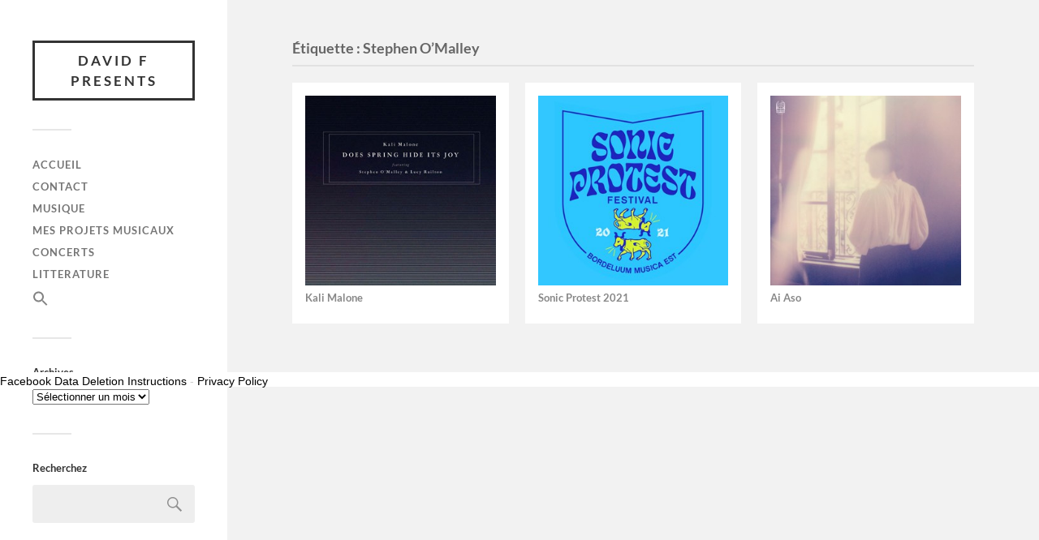

--- FILE ---
content_type: text/html; charset=UTF-8
request_url: https://davidfpresents.com/tag/stephen-omalley/
body_size: 10554
content:
<!DOCTYPE html>

<html class="no-js" lang="fr-FR" prefix="og: http://ogp.me/ns# fb: http://ogp.me/ns/fb#">

	<head profile="http://gmpg.org/xfn/11">
		
		<meta http-equiv="Content-Type" content="text/html; charset=UTF-8" />
		<meta name="viewport" content="width=device-width, initial-scale=1.0, maximum-scale=1.0, user-scalable=no" >
		 
		<title>Étiquette : Stephen O’Malley - David F Presents</title>
<script>document.documentElement.className = document.documentElement.className.replace("no-js","js");</script>

<!-- The SEO Framework : par Sybre Waaijer -->
<meta name="robots" content="max-snippet:-1,max-image-preview:large,max-video-preview:-1" />
<link rel="canonical" href="https://davidfpresents.com/tag/stephen-omalley/" />
<meta property="og:type" content="website" />
<meta property="og:locale" content="fr_FR" />
<meta property="og:site_name" content="David F Presents" />
<meta property="og:title" content="Étiquette : Stephen O’Malley" />
<meta property="og:url" content="https://davidfpresents.com/tag/stephen-omalley/" />
<meta property="og:image" content="https://davidfpresents.com/wp-content/uploads/2025/04/cropped-FrontFallback.jpg" />
<meta property="og:image:width" content="1200" />
<meta property="og:image:height" content="630" />
<meta name="twitter:card" content="summary_large_image" />
<meta name="twitter:title" content="Étiquette : Stephen O’Malley" />
<meta name="twitter:image" content="https://davidfpresents.com/wp-content/uploads/2025/04/cropped-FrontFallback.jpg" />
<script type="application/ld+json">{"@context":"https://schema.org","@graph":[{"@type":"WebSite","@id":"https://davidfpresents.com/#/schema/WebSite","url":"https://davidfpresents.com/","name":"David F Presents","description":"audioblog","inLanguage":"fr-FR","potentialAction":{"@type":"SearchAction","target":{"@type":"EntryPoint","urlTemplate":"https://davidfpresents.com/search/{search_term_string}/"},"query-input":"required name=search_term_string"},"publisher":{"@type":"Organization","@id":"https://davidfpresents.com/#/schema/Organization","name":"David F Presents","url":"https://davidfpresents.com/","logo":{"@type":"ImageObject","url":"https://davidfpresents.com/wp-content/uploads/2019/07/cropped-records-5.png","contentUrl":"https://davidfpresents.com/wp-content/uploads/2019/07/cropped-records-5.png","width":512,"height":512}}},{"@type":"CollectionPage","@id":"https://davidfpresents.com/tag/stephen-omalley/","url":"https://davidfpresents.com/tag/stephen-omalley/","name":"Étiquette : Stephen O’Malley - David F Presents","inLanguage":"fr-FR","isPartOf":{"@id":"https://davidfpresents.com/#/schema/WebSite"},"breadcrumb":{"@type":"BreadcrumbList","@id":"https://davidfpresents.com/#/schema/BreadcrumbList","itemListElement":[{"@type":"ListItem","position":1,"item":"https://davidfpresents.com/","name":"David F Presents"},{"@type":"ListItem","position":2,"name":"Étiquette : Stephen O’Malley"}]}}]}</script>
<!-- / The SEO Framework : par Sybre Waaijer | 6.43ms meta | 3.53ms boot -->

<link rel="alternate" type="application/rss+xml" title="David F Presents &raquo; Flux" href="https://davidfpresents.com/feed/" />
<link rel="alternate" type="application/rss+xml" title="David F Presents &raquo; Flux des commentaires" href="https://davidfpresents.com/comments/feed/" />
<link rel="alternate" type="application/rss+xml" title="David F Presents &raquo; Flux de l’étiquette Stephen O’Malley" href="https://davidfpresents.com/tag/stephen-omalley/feed/" />
<style type="text/css" media="all">
.wpautoterms-footer{background-color:#ffffff;text-align:center;}
.wpautoterms-footer a{color:#000000;font-family:Arial, sans-serif;font-size:14px;}
.wpautoterms-footer .separator{color:#cccccc;font-family:Arial, sans-serif;font-size:14px;}</style>
<style id='wp-img-auto-sizes-contain-inline-css' type='text/css'>
img:is([sizes=auto i],[sizes^="auto," i]){contain-intrinsic-size:3000px 1500px}
/*# sourceURL=wp-img-auto-sizes-contain-inline-css */
</style>
<style id='wp-block-library-inline-css' type='text/css'>
:root{--wp-block-synced-color:#7a00df;--wp-block-synced-color--rgb:122,0,223;--wp-bound-block-color:var(--wp-block-synced-color);--wp-editor-canvas-background:#ddd;--wp-admin-theme-color:#007cba;--wp-admin-theme-color--rgb:0,124,186;--wp-admin-theme-color-darker-10:#006ba1;--wp-admin-theme-color-darker-10--rgb:0,107,160.5;--wp-admin-theme-color-darker-20:#005a87;--wp-admin-theme-color-darker-20--rgb:0,90,135;--wp-admin-border-width-focus:2px}@media (min-resolution:192dpi){:root{--wp-admin-border-width-focus:1.5px}}.wp-element-button{cursor:pointer}:root .has-very-light-gray-background-color{background-color:#eee}:root .has-very-dark-gray-background-color{background-color:#313131}:root .has-very-light-gray-color{color:#eee}:root .has-very-dark-gray-color{color:#313131}:root .has-vivid-green-cyan-to-vivid-cyan-blue-gradient-background{background:linear-gradient(135deg,#00d084,#0693e3)}:root .has-purple-crush-gradient-background{background:linear-gradient(135deg,#34e2e4,#4721fb 50%,#ab1dfe)}:root .has-hazy-dawn-gradient-background{background:linear-gradient(135deg,#faaca8,#dad0ec)}:root .has-subdued-olive-gradient-background{background:linear-gradient(135deg,#fafae1,#67a671)}:root .has-atomic-cream-gradient-background{background:linear-gradient(135deg,#fdd79a,#004a59)}:root .has-nightshade-gradient-background{background:linear-gradient(135deg,#330968,#31cdcf)}:root .has-midnight-gradient-background{background:linear-gradient(135deg,#020381,#2874fc)}:root{--wp--preset--font-size--normal:16px;--wp--preset--font-size--huge:42px}.has-regular-font-size{font-size:1em}.has-larger-font-size{font-size:2.625em}.has-normal-font-size{font-size:var(--wp--preset--font-size--normal)}.has-huge-font-size{font-size:var(--wp--preset--font-size--huge)}.has-text-align-center{text-align:center}.has-text-align-left{text-align:left}.has-text-align-right{text-align:right}.has-fit-text{white-space:nowrap!important}#end-resizable-editor-section{display:none}.aligncenter{clear:both}.items-justified-left{justify-content:flex-start}.items-justified-center{justify-content:center}.items-justified-right{justify-content:flex-end}.items-justified-space-between{justify-content:space-between}.screen-reader-text{border:0;clip-path:inset(50%);height:1px;margin:-1px;overflow:hidden;padding:0;position:absolute;width:1px;word-wrap:normal!important}.screen-reader-text:focus{background-color:#ddd;clip-path:none;color:#444;display:block;font-size:1em;height:auto;left:5px;line-height:normal;padding:15px 23px 14px;text-decoration:none;top:5px;width:auto;z-index:100000}html :where(.has-border-color){border-style:solid}html :where([style*=border-top-color]){border-top-style:solid}html :where([style*=border-right-color]){border-right-style:solid}html :where([style*=border-bottom-color]){border-bottom-style:solid}html :where([style*=border-left-color]){border-left-style:solid}html :where([style*=border-width]){border-style:solid}html :where([style*=border-top-width]){border-top-style:solid}html :where([style*=border-right-width]){border-right-style:solid}html :where([style*=border-bottom-width]){border-bottom-style:solid}html :where([style*=border-left-width]){border-left-style:solid}html :where(img[class*=wp-image-]){height:auto;max-width:100%}:where(figure){margin:0 0 1em}html :where(.is-position-sticky){--wp-admin--admin-bar--position-offset:var(--wp-admin--admin-bar--height,0px)}@media screen and (max-width:600px){html :where(.is-position-sticky){--wp-admin--admin-bar--position-offset:0px}}

/*# sourceURL=wp-block-library-inline-css */
</style><style id='global-styles-inline-css' type='text/css'>
:root{--wp--preset--aspect-ratio--square: 1;--wp--preset--aspect-ratio--4-3: 4/3;--wp--preset--aspect-ratio--3-4: 3/4;--wp--preset--aspect-ratio--3-2: 3/2;--wp--preset--aspect-ratio--2-3: 2/3;--wp--preset--aspect-ratio--16-9: 16/9;--wp--preset--aspect-ratio--9-16: 9/16;--wp--preset--color--black: #333;--wp--preset--color--cyan-bluish-gray: #abb8c3;--wp--preset--color--white: #fff;--wp--preset--color--pale-pink: #f78da7;--wp--preset--color--vivid-red: #cf2e2e;--wp--preset--color--luminous-vivid-orange: #ff6900;--wp--preset--color--luminous-vivid-amber: #fcb900;--wp--preset--color--light-green-cyan: #7bdcb5;--wp--preset--color--vivid-green-cyan: #00d084;--wp--preset--color--pale-cyan-blue: #8ed1fc;--wp--preset--color--vivid-cyan-blue: #0693e3;--wp--preset--color--vivid-purple: #9b51e0;--wp--preset--color--accent: #019EBD;--wp--preset--color--dark-gray: #444;--wp--preset--color--medium-gray: #666;--wp--preset--color--light-gray: #767676;--wp--preset--gradient--vivid-cyan-blue-to-vivid-purple: linear-gradient(135deg,rgb(6,147,227) 0%,rgb(155,81,224) 100%);--wp--preset--gradient--light-green-cyan-to-vivid-green-cyan: linear-gradient(135deg,rgb(122,220,180) 0%,rgb(0,208,130) 100%);--wp--preset--gradient--luminous-vivid-amber-to-luminous-vivid-orange: linear-gradient(135deg,rgb(252,185,0) 0%,rgb(255,105,0) 100%);--wp--preset--gradient--luminous-vivid-orange-to-vivid-red: linear-gradient(135deg,rgb(255,105,0) 0%,rgb(207,46,46) 100%);--wp--preset--gradient--very-light-gray-to-cyan-bluish-gray: linear-gradient(135deg,rgb(238,238,238) 0%,rgb(169,184,195) 100%);--wp--preset--gradient--cool-to-warm-spectrum: linear-gradient(135deg,rgb(74,234,220) 0%,rgb(151,120,209) 20%,rgb(207,42,186) 40%,rgb(238,44,130) 60%,rgb(251,105,98) 80%,rgb(254,248,76) 100%);--wp--preset--gradient--blush-light-purple: linear-gradient(135deg,rgb(255,206,236) 0%,rgb(152,150,240) 100%);--wp--preset--gradient--blush-bordeaux: linear-gradient(135deg,rgb(254,205,165) 0%,rgb(254,45,45) 50%,rgb(107,0,62) 100%);--wp--preset--gradient--luminous-dusk: linear-gradient(135deg,rgb(255,203,112) 0%,rgb(199,81,192) 50%,rgb(65,88,208) 100%);--wp--preset--gradient--pale-ocean: linear-gradient(135deg,rgb(255,245,203) 0%,rgb(182,227,212) 50%,rgb(51,167,181) 100%);--wp--preset--gradient--electric-grass: linear-gradient(135deg,rgb(202,248,128) 0%,rgb(113,206,126) 100%);--wp--preset--gradient--midnight: linear-gradient(135deg,rgb(2,3,129) 0%,rgb(40,116,252) 100%);--wp--preset--font-size--small: 16px;--wp--preset--font-size--medium: 20px;--wp--preset--font-size--large: 24px;--wp--preset--font-size--x-large: 42px;--wp--preset--font-size--normal: 18px;--wp--preset--font-size--larger: 27px;--wp--preset--spacing--20: 0.44rem;--wp--preset--spacing--30: 0.67rem;--wp--preset--spacing--40: 1rem;--wp--preset--spacing--50: 1.5rem;--wp--preset--spacing--60: 2.25rem;--wp--preset--spacing--70: 3.38rem;--wp--preset--spacing--80: 5.06rem;--wp--preset--shadow--natural: 6px 6px 9px rgba(0, 0, 0, 0.2);--wp--preset--shadow--deep: 12px 12px 50px rgba(0, 0, 0, 0.4);--wp--preset--shadow--sharp: 6px 6px 0px rgba(0, 0, 0, 0.2);--wp--preset--shadow--outlined: 6px 6px 0px -3px rgb(255, 255, 255), 6px 6px rgb(0, 0, 0);--wp--preset--shadow--crisp: 6px 6px 0px rgb(0, 0, 0);}:where(.is-layout-flex){gap: 0.5em;}:where(.is-layout-grid){gap: 0.5em;}body .is-layout-flex{display: flex;}.is-layout-flex{flex-wrap: wrap;align-items: center;}.is-layout-flex > :is(*, div){margin: 0;}body .is-layout-grid{display: grid;}.is-layout-grid > :is(*, div){margin: 0;}:where(.wp-block-columns.is-layout-flex){gap: 2em;}:where(.wp-block-columns.is-layout-grid){gap: 2em;}:where(.wp-block-post-template.is-layout-flex){gap: 1.25em;}:where(.wp-block-post-template.is-layout-grid){gap: 1.25em;}.has-black-color{color: var(--wp--preset--color--black) !important;}.has-cyan-bluish-gray-color{color: var(--wp--preset--color--cyan-bluish-gray) !important;}.has-white-color{color: var(--wp--preset--color--white) !important;}.has-pale-pink-color{color: var(--wp--preset--color--pale-pink) !important;}.has-vivid-red-color{color: var(--wp--preset--color--vivid-red) !important;}.has-luminous-vivid-orange-color{color: var(--wp--preset--color--luminous-vivid-orange) !important;}.has-luminous-vivid-amber-color{color: var(--wp--preset--color--luminous-vivid-amber) !important;}.has-light-green-cyan-color{color: var(--wp--preset--color--light-green-cyan) !important;}.has-vivid-green-cyan-color{color: var(--wp--preset--color--vivid-green-cyan) !important;}.has-pale-cyan-blue-color{color: var(--wp--preset--color--pale-cyan-blue) !important;}.has-vivid-cyan-blue-color{color: var(--wp--preset--color--vivid-cyan-blue) !important;}.has-vivid-purple-color{color: var(--wp--preset--color--vivid-purple) !important;}.has-black-background-color{background-color: var(--wp--preset--color--black) !important;}.has-cyan-bluish-gray-background-color{background-color: var(--wp--preset--color--cyan-bluish-gray) !important;}.has-white-background-color{background-color: var(--wp--preset--color--white) !important;}.has-pale-pink-background-color{background-color: var(--wp--preset--color--pale-pink) !important;}.has-vivid-red-background-color{background-color: var(--wp--preset--color--vivid-red) !important;}.has-luminous-vivid-orange-background-color{background-color: var(--wp--preset--color--luminous-vivid-orange) !important;}.has-luminous-vivid-amber-background-color{background-color: var(--wp--preset--color--luminous-vivid-amber) !important;}.has-light-green-cyan-background-color{background-color: var(--wp--preset--color--light-green-cyan) !important;}.has-vivid-green-cyan-background-color{background-color: var(--wp--preset--color--vivid-green-cyan) !important;}.has-pale-cyan-blue-background-color{background-color: var(--wp--preset--color--pale-cyan-blue) !important;}.has-vivid-cyan-blue-background-color{background-color: var(--wp--preset--color--vivid-cyan-blue) !important;}.has-vivid-purple-background-color{background-color: var(--wp--preset--color--vivid-purple) !important;}.has-black-border-color{border-color: var(--wp--preset--color--black) !important;}.has-cyan-bluish-gray-border-color{border-color: var(--wp--preset--color--cyan-bluish-gray) !important;}.has-white-border-color{border-color: var(--wp--preset--color--white) !important;}.has-pale-pink-border-color{border-color: var(--wp--preset--color--pale-pink) !important;}.has-vivid-red-border-color{border-color: var(--wp--preset--color--vivid-red) !important;}.has-luminous-vivid-orange-border-color{border-color: var(--wp--preset--color--luminous-vivid-orange) !important;}.has-luminous-vivid-amber-border-color{border-color: var(--wp--preset--color--luminous-vivid-amber) !important;}.has-light-green-cyan-border-color{border-color: var(--wp--preset--color--light-green-cyan) !important;}.has-vivid-green-cyan-border-color{border-color: var(--wp--preset--color--vivid-green-cyan) !important;}.has-pale-cyan-blue-border-color{border-color: var(--wp--preset--color--pale-cyan-blue) !important;}.has-vivid-cyan-blue-border-color{border-color: var(--wp--preset--color--vivid-cyan-blue) !important;}.has-vivid-purple-border-color{border-color: var(--wp--preset--color--vivid-purple) !important;}.has-vivid-cyan-blue-to-vivid-purple-gradient-background{background: var(--wp--preset--gradient--vivid-cyan-blue-to-vivid-purple) !important;}.has-light-green-cyan-to-vivid-green-cyan-gradient-background{background: var(--wp--preset--gradient--light-green-cyan-to-vivid-green-cyan) !important;}.has-luminous-vivid-amber-to-luminous-vivid-orange-gradient-background{background: var(--wp--preset--gradient--luminous-vivid-amber-to-luminous-vivid-orange) !important;}.has-luminous-vivid-orange-to-vivid-red-gradient-background{background: var(--wp--preset--gradient--luminous-vivid-orange-to-vivid-red) !important;}.has-very-light-gray-to-cyan-bluish-gray-gradient-background{background: var(--wp--preset--gradient--very-light-gray-to-cyan-bluish-gray) !important;}.has-cool-to-warm-spectrum-gradient-background{background: var(--wp--preset--gradient--cool-to-warm-spectrum) !important;}.has-blush-light-purple-gradient-background{background: var(--wp--preset--gradient--blush-light-purple) !important;}.has-blush-bordeaux-gradient-background{background: var(--wp--preset--gradient--blush-bordeaux) !important;}.has-luminous-dusk-gradient-background{background: var(--wp--preset--gradient--luminous-dusk) !important;}.has-pale-ocean-gradient-background{background: var(--wp--preset--gradient--pale-ocean) !important;}.has-electric-grass-gradient-background{background: var(--wp--preset--gradient--electric-grass) !important;}.has-midnight-gradient-background{background: var(--wp--preset--gradient--midnight) !important;}.has-small-font-size{font-size: var(--wp--preset--font-size--small) !important;}.has-medium-font-size{font-size: var(--wp--preset--font-size--medium) !important;}.has-large-font-size{font-size: var(--wp--preset--font-size--large) !important;}.has-x-large-font-size{font-size: var(--wp--preset--font-size--x-large) !important;}
/*# sourceURL=global-styles-inline-css */
</style>

<style id='classic-theme-styles-inline-css' type='text/css'>
/*! This file is auto-generated */
.wp-block-button__link{color:#fff;background-color:#32373c;border-radius:9999px;box-shadow:none;text-decoration:none;padding:calc(.667em + 2px) calc(1.333em + 2px);font-size:1.125em}.wp-block-file__button{background:#32373c;color:#fff;text-decoration:none}
/*# sourceURL=/wp-includes/css/classic-themes.min.css */
</style>
<link rel='stylesheet' id='wpautoterms_css-css' href='https://davidfpresents.com/wp-content/plugins/auto-terms-of-service-and-privacy-policy/css/wpautoterms.css?ver=6.9' type='text/css' media='all' />
<link rel='stylesheet' id='contact-form-7-css' href='https://davidfpresents.com/wp-content/plugins/contact-form-7/includes/css/styles.css?ver=6.1.4' type='text/css' media='all' />
<link rel='stylesheet' id='ivory-search-styles-css' href='https://davidfpresents.com/wp-content/plugins/add-search-to-menu/public/css/ivory-search.min.css?ver=5.5.13' type='text/css' media='all' />
<link rel='stylesheet' id='heateor_sss_frontend_css-css' href='https://davidfpresents.com/wp-content/plugins/sassy-social-share/public/css/sassy-social-share-public.css?ver=3.3.79' type='text/css' media='all' />
<style id='heateor_sss_frontend_css-inline-css' type='text/css'>
.heateor_sss_button_instagram span.heateor_sss_svg,a.heateor_sss_instagram span.heateor_sss_svg{background:radial-gradient(circle at 30% 107%,#fdf497 0,#fdf497 5%,#fd5949 45%,#d6249f 60%,#285aeb 90%)}.heateor_sss_horizontal_sharing .heateor_sss_svg,.heateor_sss_standard_follow_icons_container .heateor_sss_svg{color:#fff;border-width:6px;border-style:solid;border-color:transparent}.heateor_sss_horizontal_sharing .heateorSssTCBackground{color:#666}.heateor_sss_horizontal_sharing span.heateor_sss_svg:hover,.heateor_sss_standard_follow_icons_container span.heateor_sss_svg:hover{border-color:black;}.heateor_sss_vertical_sharing span.heateor_sss_svg,.heateor_sss_floating_follow_icons_container span.heateor_sss_svg{color:#fff;border-width:0px;border-style:solid;border-color:transparent;}.heateor_sss_vertical_sharing .heateorSssTCBackground{color:#666;}.heateor_sss_vertical_sharing span.heateor_sss_svg:hover,.heateor_sss_floating_follow_icons_container span.heateor_sss_svg:hover{border-color:transparent;}@media screen and (max-width:783px) {.heateor_sss_vertical_sharing{display:none!important}}
/*# sourceURL=heateor_sss_frontend_css-inline-css */
</style>
<link rel='stylesheet' id='fukasawa_googleFonts-css' href='https://davidfpresents.com/wp-content/themes/fukasawa/assets/css/fonts.css?ver=6.9' type='text/css' media='all' />
<link rel='stylesheet' id='fukasawa_genericons-css' href='https://davidfpresents.com/wp-content/themes/fukasawa/assets/fonts/genericons/genericons.css?ver=6.9' type='text/css' media='all' />
<link rel='stylesheet' id='fukasawa_style-css' href='https://davidfpresents.com/wp-content/themes/fukasawa-child/style.css' type='text/css' media='all' />
<script type="text/javascript" src="https://davidfpresents.com/wp-includes/js/jquery/jquery.min.js?ver=3.7.1" id="jquery-core-js"></script>
<script type="text/javascript" src="https://davidfpresents.com/wp-includes/js/jquery/jquery-migrate.min.js?ver=3.4.1" id="jquery-migrate-js"></script>
<script type="text/javascript" src="https://davidfpresents.com/wp-includes/js/dist/dom-ready.min.js?ver=f77871ff7694fffea381" id="wp-dom-ready-js"></script>
<script type="text/javascript" src="https://davidfpresents.com/wp-content/plugins/auto-terms-of-service-and-privacy-policy/js/base.js?ver=3.0.4" id="wpautoterms_base-js"></script>
<script type="text/javascript" src="https://davidfpresents.com/wp-content/themes/fukasawa/assets/js/flexslider.js?ver=1" id="fukasawa_flexslider-js"></script>
<link rel="https://api.w.org/" href="https://davidfpresents.com/wp-json/" /><link rel="alternate" title="JSON" type="application/json" href="https://davidfpresents.com/wp-json/wp/v2/tags/3060" /><link rel="EditURI" type="application/rsd+xml" title="RSD" href="https://davidfpresents.com/xmlrpc.php?rsd" />
<!-- Customizer CSS --><style type="text/css"></style><!--/Customizer CSS--><link rel="icon" href="https://davidfpresents.com/wp-content/uploads/2019/07/cropped-records-5-32x32.png" sizes="32x32" />
<link rel="icon" href="https://davidfpresents.com/wp-content/uploads/2019/07/cropped-records-5-192x192.png" sizes="192x192" />
<link rel="apple-touch-icon" href="https://davidfpresents.com/wp-content/uploads/2019/07/cropped-records-5-180x180.png" />
<meta name="msapplication-TileImage" content="https://davidfpresents.com/wp-content/uploads/2019/07/cropped-records-5-270x270.png" />
		<style type="text/css" id="wp-custom-css">
			/* hide excerpts */
.post-excerpt p {
	display:none;
}

.posts .featured-media + .post-header { margin-top: 8px; 
}

.posts .post-title {
	font-size: 0.7em;
}

.posts .post-title a { 
	color: #888888; 
}

.swp_social_panel {
    clear: both;
    display: block;
}		</style>
		
<!-- START - Open Graph and Twitter Card Tags 3.3.7 -->
 <!-- Facebook Open Graph -->
  <meta property="og:locale" content="fr_FR"/>
  <meta property="og:site_name" content="David F Presents"/>
  <meta property="og:title" content="Stephen O’Malley"/>
  <meta property="og:url" content="https://davidfpresents.com/tag/stephen-omalley/"/>
  <meta property="og:type" content="article"/>
  <meta property="og:description" content="audioblog"/>
  <meta property="og:image" content="https://davidfpresents.com/wp-content/uploads/2025/04/FrontFallback.jpg"/>
  <meta property="og:image:url" content="https://davidfpresents.com/wp-content/uploads/2025/04/FrontFallback.jpg"/>
  <meta property="og:image:secure_url" content="https://davidfpresents.com/wp-content/uploads/2025/04/FrontFallback.jpg"/>
  <meta property="og:image:width" content="1200"/>
  <meta property="og:image:height" content="630"/>
  <meta property="article:publisher" content="https://www.facebook.com/DavidFPresents"/>
 <!-- Google+ / Schema.org -->
 <!-- Twitter Cards -->
  <meta name="twitter:title" content="Stephen O’Malley"/>
  <meta name="twitter:url" content="https://davidfpresents.com/tag/stephen-omalley/"/>
  <meta name="twitter:description" content="audioblog"/>
  <meta name="twitter:image" content="https://davidfpresents.com/wp-content/uploads/2025/04/FrontFallback.jpg"/>
  <meta name="twitter:card" content="summary_large_image"/>
 <!-- SEO -->
 <!-- Misc. tags -->
 <!-- is_tag -->
<!-- END - Open Graph and Twitter Card Tags 3.3.7 -->
	
<style type="text/css" media="screen">.is-menu path.search-icon-path { fill: #848484;}body .popup-search-close:after, body .search-close:after { border-color: #848484;}body .popup-search-close:before, body .search-close:before { border-color: #848484;}</style>	
	</head>
	
	<body class="archive tag tag-stephen-omalley tag-3060 wp-theme-fukasawa wp-child-theme-fukasawa-child fukasawa wp-is-not-mobile">

		
		<a class="skip-link button" href="#site-content">Skip to the content</a>
	
		<div class="mobile-navigation">
	
			<ul class="mobile-menu">
						
				<li id="menu-item-8955" class="menu-item menu-item-type-custom menu-item-object-custom menu-item-home menu-item-8955"><a href="https://davidfpresents.com/">Accueil</a></li>
<li id="menu-item-8956" class="menu-item menu-item-type-post_type menu-item-object-page menu-item-8956"><a href="https://davidfpresents.com/contact/">Contact</a></li>
<li id="menu-item-8959" class="menu-item menu-item-type-taxonomy menu-item-object-category menu-item-8959"><a href="https://davidfpresents.com/category/musique/">Musique</a></li>
<li id="menu-item-8960" class="menu-item menu-item-type-taxonomy menu-item-object-category menu-item-8960"><a href="https://davidfpresents.com/category/mes-projets-musicaux/">Mes Projets Musicaux</a></li>
<li id="menu-item-8961" class="menu-item menu-item-type-taxonomy menu-item-object-category menu-item-8961"><a href="https://davidfpresents.com/category/concerts/">Concerts</a></li>
<li id="menu-item-15284" class="menu-item menu-item-type-taxonomy menu-item-object-category menu-item-15284"><a href="https://davidfpresents.com/category/litterature/">Litterature</a></li>
<li class=" astm-search-menu is-menu popup menu-item"><a href="#" role="button" aria-label="Search Icon Link"><svg width="20" height="20" class="search-icon" role="img" viewBox="2 9 20 5" focusable="false" aria-label="Search">
						<path class="search-icon-path" d="M15.5 14h-.79l-.28-.27C15.41 12.59 16 11.11 16 9.5 16 5.91 13.09 3 9.5 3S3 5.91 3 9.5 5.91 16 9.5 16c1.61 0 3.09-.59 4.23-1.57l.27.28v.79l5 4.99L20.49 19l-4.99-5zm-6 0C7.01 14 5 11.99 5 9.5S7.01 5 9.5 5 14 7.01 14 9.5 11.99 14 9.5 14z"></path></svg></a></li>				
			 </ul>
		 
		</div><!-- .mobile-navigation -->
	
		<div class="sidebar">
		
					
				<div class="blog-title">
					<a href="https://davidfpresents.com" rel="home">David F Presents</a>
				</div>
				
						
			<button type="button" class="nav-toggle">
			
				<div class="bars">
					<div class="bar"></div>
					<div class="bar"></div>
					<div class="bar"></div>
				</div>
				
				<p>
					<span class="menu">Menu</span>
					<span class="close">Close</span>
				</p>
			
			</button>
			
			<ul class="main-menu">
				<li id="menu-item-8955" class="menu-item menu-item-type-custom menu-item-object-custom menu-item-home menu-item-8955"><a href="https://davidfpresents.com/">Accueil</a></li>
<li id="menu-item-8956" class="menu-item menu-item-type-post_type menu-item-object-page menu-item-8956"><a href="https://davidfpresents.com/contact/">Contact</a></li>
<li id="menu-item-8959" class="menu-item menu-item-type-taxonomy menu-item-object-category menu-item-8959"><a href="https://davidfpresents.com/category/musique/">Musique</a></li>
<li id="menu-item-8960" class="menu-item menu-item-type-taxonomy menu-item-object-category menu-item-8960"><a href="https://davidfpresents.com/category/mes-projets-musicaux/">Mes Projets Musicaux</a></li>
<li id="menu-item-8961" class="menu-item menu-item-type-taxonomy menu-item-object-category menu-item-8961"><a href="https://davidfpresents.com/category/concerts/">Concerts</a></li>
<li id="menu-item-15284" class="menu-item menu-item-type-taxonomy menu-item-object-category menu-item-15284"><a href="https://davidfpresents.com/category/litterature/">Litterature</a></li>
<li class=" astm-search-menu is-menu popup menu-item"><a href="#" role="button" aria-label="Search Icon Link"><svg width="20" height="20" class="search-icon" role="img" viewBox="2 9 20 5" focusable="false" aria-label="Search">
						<path class="search-icon-path" d="M15.5 14h-.79l-.28-.27C15.41 12.59 16 11.11 16 9.5 16 5.91 13.09 3 9.5 3S3 5.91 3 9.5 5.91 16 9.5 16c1.61 0 3.09-.59 4.23-1.57l.27.28v.79l5 4.99L20.49 19l-4.99-5zm-6 0C7.01 14 5 11.99 5 9.5S7.01 5 9.5 5 14 7.01 14 9.5 11.99 14 9.5 14z"></path></svg></a></li>			</ul><!-- .main-menu -->

							<div class="widgets">
					<div id="archives-2" class="widget widget_archive"><div class="widget-content clear"><h3 class="widget-title">Archives</h3>		<label class="screen-reader-text" for="archives-dropdown-2">Archives</label>
		<select id="archives-dropdown-2" name="archive-dropdown">
			
			<option value="">Sélectionner un mois</option>
				<option value='https://davidfpresents.com/2026/01/'> janvier 2026 </option>
	<option value='https://davidfpresents.com/2025/12/'> décembre 2025 </option>
	<option value='https://davidfpresents.com/2025/11/'> novembre 2025 </option>
	<option value='https://davidfpresents.com/2025/10/'> octobre 2025 </option>
	<option value='https://davidfpresents.com/2025/09/'> septembre 2025 </option>
	<option value='https://davidfpresents.com/2025/07/'> juillet 2025 </option>
	<option value='https://davidfpresents.com/2025/06/'> juin 2025 </option>
	<option value='https://davidfpresents.com/2025/05/'> mai 2025 </option>
	<option value='https://davidfpresents.com/2025/04/'> avril 2025 </option>
	<option value='https://davidfpresents.com/2025/03/'> mars 2025 </option>
	<option value='https://davidfpresents.com/2025/02/'> février 2025 </option>
	<option value='https://davidfpresents.com/2025/01/'> janvier 2025 </option>
	<option value='https://davidfpresents.com/2024/12/'> décembre 2024 </option>
	<option value='https://davidfpresents.com/2024/11/'> novembre 2024 </option>
	<option value='https://davidfpresents.com/2024/10/'> octobre 2024 </option>
	<option value='https://davidfpresents.com/2024/09/'> septembre 2024 </option>
	<option value='https://davidfpresents.com/2024/07/'> juillet 2024 </option>
	<option value='https://davidfpresents.com/2024/06/'> juin 2024 </option>
	<option value='https://davidfpresents.com/2024/05/'> mai 2024 </option>
	<option value='https://davidfpresents.com/2024/04/'> avril 2024 </option>
	<option value='https://davidfpresents.com/2024/03/'> mars 2024 </option>
	<option value='https://davidfpresents.com/2024/02/'> février 2024 </option>
	<option value='https://davidfpresents.com/2024/01/'> janvier 2024 </option>
	<option value='https://davidfpresents.com/2023/12/'> décembre 2023 </option>
	<option value='https://davidfpresents.com/2023/11/'> novembre 2023 </option>
	<option value='https://davidfpresents.com/2023/10/'> octobre 2023 </option>
	<option value='https://davidfpresents.com/2023/09/'> septembre 2023 </option>
	<option value='https://davidfpresents.com/2023/07/'> juillet 2023 </option>
	<option value='https://davidfpresents.com/2023/06/'> juin 2023 </option>
	<option value='https://davidfpresents.com/2023/05/'> mai 2023 </option>
	<option value='https://davidfpresents.com/2023/04/'> avril 2023 </option>
	<option value='https://davidfpresents.com/2023/03/'> mars 2023 </option>
	<option value='https://davidfpresents.com/2023/02/'> février 2023 </option>
	<option value='https://davidfpresents.com/2023/01/'> janvier 2023 </option>
	<option value='https://davidfpresents.com/2022/12/'> décembre 2022 </option>
	<option value='https://davidfpresents.com/2022/11/'> novembre 2022 </option>
	<option value='https://davidfpresents.com/2022/10/'> octobre 2022 </option>
	<option value='https://davidfpresents.com/2022/09/'> septembre 2022 </option>
	<option value='https://davidfpresents.com/2022/07/'> juillet 2022 </option>
	<option value='https://davidfpresents.com/2022/06/'> juin 2022 </option>
	<option value='https://davidfpresents.com/2022/05/'> mai 2022 </option>
	<option value='https://davidfpresents.com/2022/04/'> avril 2022 </option>
	<option value='https://davidfpresents.com/2022/03/'> mars 2022 </option>
	<option value='https://davidfpresents.com/2022/02/'> février 2022 </option>
	<option value='https://davidfpresents.com/2022/01/'> janvier 2022 </option>
	<option value='https://davidfpresents.com/2021/12/'> décembre 2021 </option>
	<option value='https://davidfpresents.com/2021/11/'> novembre 2021 </option>
	<option value='https://davidfpresents.com/2021/10/'> octobre 2021 </option>
	<option value='https://davidfpresents.com/2021/09/'> septembre 2021 </option>
	<option value='https://davidfpresents.com/2021/08/'> août 2021 </option>
	<option value='https://davidfpresents.com/2021/07/'> juillet 2021 </option>
	<option value='https://davidfpresents.com/2021/06/'> juin 2021 </option>
	<option value='https://davidfpresents.com/2021/05/'> mai 2021 </option>
	<option value='https://davidfpresents.com/2021/04/'> avril 2021 </option>
	<option value='https://davidfpresents.com/2021/03/'> mars 2021 </option>
	<option value='https://davidfpresents.com/2021/02/'> février 2021 </option>
	<option value='https://davidfpresents.com/2021/01/'> janvier 2021 </option>
	<option value='https://davidfpresents.com/2020/12/'> décembre 2020 </option>
	<option value='https://davidfpresents.com/2020/11/'> novembre 2020 </option>
	<option value='https://davidfpresents.com/2020/10/'> octobre 2020 </option>
	<option value='https://davidfpresents.com/2020/09/'> septembre 2020 </option>
	<option value='https://davidfpresents.com/2020/08/'> août 2020 </option>
	<option value='https://davidfpresents.com/2020/07/'> juillet 2020 </option>
	<option value='https://davidfpresents.com/2020/06/'> juin 2020 </option>
	<option value='https://davidfpresents.com/2020/05/'> mai 2020 </option>
	<option value='https://davidfpresents.com/2020/04/'> avril 2020 </option>
	<option value='https://davidfpresents.com/2020/03/'> mars 2020 </option>
	<option value='https://davidfpresents.com/2020/02/'> février 2020 </option>
	<option value='https://davidfpresents.com/2020/01/'> janvier 2020 </option>
	<option value='https://davidfpresents.com/2019/12/'> décembre 2019 </option>
	<option value='https://davidfpresents.com/2019/11/'> novembre 2019 </option>
	<option value='https://davidfpresents.com/2019/10/'> octobre 2019 </option>
	<option value='https://davidfpresents.com/2019/09/'> septembre 2019 </option>
	<option value='https://davidfpresents.com/2019/08/'> août 2019 </option>
	<option value='https://davidfpresents.com/2019/07/'> juillet 2019 </option>
	<option value='https://davidfpresents.com/2019/06/'> juin 2019 </option>
	<option value='https://davidfpresents.com/2019/05/'> mai 2019 </option>
	<option value='https://davidfpresents.com/2019/04/'> avril 2019 </option>
	<option value='https://davidfpresents.com/2019/03/'> mars 2019 </option>
	<option value='https://davidfpresents.com/2019/02/'> février 2019 </option>
	<option value='https://davidfpresents.com/2019/01/'> janvier 2019 </option>
	<option value='https://davidfpresents.com/2018/12/'> décembre 2018 </option>
	<option value='https://davidfpresents.com/2018/11/'> novembre 2018 </option>
	<option value='https://davidfpresents.com/2018/10/'> octobre 2018 </option>
	<option value='https://davidfpresents.com/2018/09/'> septembre 2018 </option>
	<option value='https://davidfpresents.com/2018/08/'> août 2018 </option>
	<option value='https://davidfpresents.com/2018/07/'> juillet 2018 </option>
	<option value='https://davidfpresents.com/2018/06/'> juin 2018 </option>
	<option value='https://davidfpresents.com/2018/05/'> mai 2018 </option>
	<option value='https://davidfpresents.com/2018/04/'> avril 2018 </option>
	<option value='https://davidfpresents.com/2018/03/'> mars 2018 </option>
	<option value='https://davidfpresents.com/2018/02/'> février 2018 </option>
	<option value='https://davidfpresents.com/2018/01/'> janvier 2018 </option>
	<option value='https://davidfpresents.com/2017/12/'> décembre 2017 </option>
	<option value='https://davidfpresents.com/2017/11/'> novembre 2017 </option>
	<option value='https://davidfpresents.com/2017/10/'> octobre 2017 </option>
	<option value='https://davidfpresents.com/2017/08/'> août 2017 </option>
	<option value='https://davidfpresents.com/2017/07/'> juillet 2017 </option>
	<option value='https://davidfpresents.com/2017/06/'> juin 2017 </option>
	<option value='https://davidfpresents.com/2017/05/'> mai 2017 </option>
	<option value='https://davidfpresents.com/2017/04/'> avril 2017 </option>
	<option value='https://davidfpresents.com/2017/03/'> mars 2017 </option>
	<option value='https://davidfpresents.com/2017/02/'> février 2017 </option>
	<option value='https://davidfpresents.com/2017/01/'> janvier 2017 </option>
	<option value='https://davidfpresents.com/2016/12/'> décembre 2016 </option>
	<option value='https://davidfpresents.com/2016/11/'> novembre 2016 </option>

		</select>

			<script type="text/javascript">
/* <![CDATA[ */

( ( dropdownId ) => {
	const dropdown = document.getElementById( dropdownId );
	function onSelectChange() {
		setTimeout( () => {
			if ( 'escape' === dropdown.dataset.lastkey ) {
				return;
			}
			if ( dropdown.value ) {
				document.location.href = dropdown.value;
			}
		}, 250 );
	}
	function onKeyUp( event ) {
		if ( 'Escape' === event.key ) {
			dropdown.dataset.lastkey = 'escape';
		} else {
			delete dropdown.dataset.lastkey;
		}
	}
	function onClick() {
		delete dropdown.dataset.lastkey;
	}
	dropdown.addEventListener( 'keyup', onKeyUp );
	dropdown.addEventListener( 'click', onClick );
	dropdown.addEventListener( 'change', onSelectChange );
})( "archives-dropdown-2" );

//# sourceURL=WP_Widget_Archives%3A%3Awidget
/* ]]> */
</script>
</div></div><div id="search-2" class="widget widget_search"><div class="widget-content clear"><h3 class="widget-title">Recherchez</h3><form role="search" method="get" id="searchform" class="searchform" action="https://davidfpresents.com/">
				<div>
					<label class="screen-reader-text" for="s">Rechercher :</label>
					<input type="text" value="" name="s" id="s" />
					<input type="submit" id="searchsubmit" value="Rechercher" />
				</div>
			</form></div></div>				</div><!-- .widgets -->
			
			<div class="credits">
				<p>&copy; 2026 <a href="https://davidfpresents.com/">David F Presents</a>.</p>
				<p>Powered by <a href="https://wordpress.org">WordPress</a>.</p>
				<p>Theme by <a href="https://andersnoren.se">Anders Nor&eacute;n</a>.</p>
			</div><!-- .credits -->
							
		</div><!-- .sidebar -->
	
		<main class="wrapper" id="site-content">
<div class="content">
																	                    
	
		<div class="page-title">
			
			<div class="section-inner clear">
	
				<h1 class="archive-title">
					Étiquette : <span>Stephen O’Malley</span>					
				</h1>

										
			</div><!-- .section-inner -->
			
		</div><!-- .page-title -->

	
	
		<div class="posts" id="posts">
				
			<div class="post-container">

	<div id="post-12498" class="post-12498 post type-post status-publish format-standard has-post-thumbnail hentry category-musique tag-drone tag-kali-malone tag-lucy-railton tag-minimalisme tag-stephen-o-malley tag-stephen-omalley">

					
				<figure class="featured-media" href="https://davidfpresents.com/2023/01/22/kali-malone-2/">
					<a href="https://davidfpresents.com/2023/01/22/kali-malone-2/">	
						<img width="300" height="300" src="https://davidfpresents.com/wp-content/uploads/2023/01/KaliMalone300.jpg" class="attachment-post-thumb size-post-thumb wp-post-image" alt="" decoding="async" fetchpriority="high" srcset="https://davidfpresents.com/wp-content/uploads/2023/01/KaliMalone300.jpg 300w, https://davidfpresents.com/wp-content/uploads/2023/01/KaliMalone300-88x88.jpg 88w" sizes="(max-width: 300px) 100vw, 300px" />					</a>
				</figure><!-- .featured-media -->
					
										
				<div class="post-header">
					<h2 class="post-title"><a href="https://davidfpresents.com/2023/01/22/kali-malone-2/">Kali Malone</a></h2>
				</div><!-- .post-header -->
			
							
				<div class="post-excerpt">
				
					<p>Je vous conseille d&rsquo;écouter en entier le dernier album de Kali Malone, en écoute intégrale sur Bandcamp. Je vous préviens d&rsquo;avance : vous vous embarquerez dans un long&#8230;</p>
				
				</div>

					
	</div><!-- .post -->

</div><!-- .post-container --><div class="post-container">

	<div id="post-9478" class="post-9478 post type-post status-publish format-standard has-post-thumbnail hentry category-concerts tag-adam-david tag-atau-tanaka tag-aymeric-de-tapol tag-cecile-babiole tag-charlie-o tag-cheb-gero tag-cicanoise tag-concert tag-david-fenech tag-dj-tranchee tag-douche-froide tag-duncan-pinhas tag-emiko-ota tag-festival tag-fleuves-noirs tag-geometries tag-hache-tendre tag-il-etait-dans-louest-une-fois tag-jac-berrocal tag-jac-berrocal-david-fenech-vincent-epplay tag-jean-louis-costes tag-kaumwald tag-kirisute-gomen tag-lart2son tag-laurent-berger tag-laurent-bigot tag-leandro-barzabal tag-lise-barkas tag-live tag-lucien-gaudion tag-marc-baron tag-mariachi tag-marion-cousin tag-maxime-lachaud tag-medianoche-artificial tag-michel-henritzi tag-mohamed-lamouri tag-patrice-caillet tag-pierre-berthet tag-regreb tag-richard-pinhas tag-rien-virgule tag-romain-de-ferron tag-rosa-canina tag-ryoji-ikeda tag-sonic-protest tag-stephen-omalley tag-tim-shaw tag-vincent-epplay tag-why-the-eye tag-wirklich-pipit tag-xavier-boussiron tag-zaram-wam-zagram">

					
				<figure class="featured-media" href="https://davidfpresents.com/2021/05/28/sonic-protest-2021/">
					<a href="https://davidfpresents.com/2021/05/28/sonic-protest-2021/">	
						<img width="300" height="300" src="https://davidfpresents.com/wp-content/uploads/2021/05/SonicProtest300.jpg" class="attachment-post-thumb size-post-thumb wp-post-image" alt="" decoding="async" srcset="https://davidfpresents.com/wp-content/uploads/2021/05/SonicProtest300.jpg 300w, https://davidfpresents.com/wp-content/uploads/2021/05/SonicProtest300-88x88.jpg 88w" sizes="(max-width: 300px) 100vw, 300px" />					</a>
				</figure><!-- .featured-media -->
					
										
				<div class="post-header">
					<h2 class="post-title"><a href="https://davidfpresents.com/2021/05/28/sonic-protest-2021/">Sonic Protest 2021</a></h2>
				</div><!-- .post-header -->
			
							
				<div class="post-excerpt">
				
					<p>Le programme du festival Sonic Protest 2021 est superbe. Pour info : nous y jouerons en concert le 2 juillet 2021 , en trio avec Jac Berrocal et&#8230;</p>
				
				</div>

					
	</div><!-- .post -->

</div><!-- .post-container --><div class="post-container">

	<div id="post-7991" class="post-7991 post type-post status-publish format-standard has-post-thumbnail hentry category-musique tag-ai-aso tag-atsuo tag-boris tag-ideologic-organ tag-japon tag-mego tag-stephen-omalley tag-yura-yura-teikoku">

					
				<figure class="featured-media" href="https://davidfpresents.com/2020/08/31/ai-aso/">
					<a href="https://davidfpresents.com/2020/08/31/ai-aso/">	
						<img width="300" height="300" src="https://davidfpresents.com/wp-content/uploads/2020/08/AiAso300.jpg" class="attachment-post-thumb size-post-thumb wp-post-image" alt="" decoding="async" srcset="https://davidfpresents.com/wp-content/uploads/2020/08/AiAso300.jpg 300w, https://davidfpresents.com/wp-content/uploads/2020/08/AiAso300-88x88.jpg 88w" sizes="(max-width: 300px) 100vw, 300px" />					</a>
				</figure><!-- .featured-media -->
					
										
				<div class="post-header">
					<h2 class="post-title"><a href="https://davidfpresents.com/2020/08/31/ai-aso/">Ai Aso</a></h2>
				</div><!-- .post-header -->
			
							
				<div class="post-excerpt">
				
					<p>Ai Aso est une chanteuse japonaise que j&rsquo;avais repéré au sein de Yura Yura Teikoku ou de Boris. Elle sort un album sublime chez Ideologic Organ / Mego&#8230;.</p>
				
				</div>

					
	</div><!-- .post -->

</div><!-- .post-container -->		
		</div><!-- .posts -->

		
			
</div><!-- .content -->
	              	        
		</main><!-- .wrapper -->

		<script type="speculationrules">
{"prefetch":[{"source":"document","where":{"and":[{"href_matches":"/*"},{"not":{"href_matches":["/wp-*.php","/wp-admin/*","/wp-content/uploads/*","/wp-content/*","/wp-content/plugins/*","/wp-content/themes/fukasawa-child/*","/wp-content/themes/fukasawa/*","/*\\?(.+)"]}},{"not":{"selector_matches":"a[rel~=\"nofollow\"]"}},{"not":{"selector_matches":".no-prefetch, .no-prefetch a"}}]},"eagerness":"conservative"}]}
</script>
<div id="is-popup-wrapper" style="display:none"><div class="popup-search-close"></div><div class="is-popup-search-form"><form  class="is-search-form is-form-style is-form-style-3 is-form-id-0 " action="https://davidfpresents.com/" method="get" role="search" ><label for="is-search-input-0"><span class="is-screen-reader-text">Search for:</span><input  type="search" id="is-search-input-0" name="s" value="" class="is-search-input" placeholder="Search here..." autocomplete=off /></label><button type="submit" class="is-search-submit"><span class="is-screen-reader-text">Search Button</span><span class="is-search-icon"><svg focusable="false" aria-label="Search" xmlns="http://www.w3.org/2000/svg" viewBox="0 0 24 24" width="24px"><path d="M15.5 14h-.79l-.28-.27C15.41 12.59 16 11.11 16 9.5 16 5.91 13.09 3 9.5 3S3 5.91 3 9.5 5.91 16 9.5 16c1.61 0 3.09-.59 4.23-1.57l.27.28v.79l5 4.99L20.49 19l-4.99-5zm-6 0C7.01 14 5 11.99 5 9.5S7.01 5 9.5 5 14 7.01 14 9.5 11.99 14 9.5 14z"></path></svg></span></button></form></div></div><script type="text/javascript" src="https://davidfpresents.com/wp-includes/js/dist/hooks.min.js?ver=dd5603f07f9220ed27f1" id="wp-hooks-js"></script>
<script type="text/javascript" src="https://davidfpresents.com/wp-includes/js/dist/i18n.min.js?ver=c26c3dc7bed366793375" id="wp-i18n-js"></script>
<script type="text/javascript" id="wp-i18n-js-after">
/* <![CDATA[ */
wp.i18n.setLocaleData( { 'text direction\u0004ltr': [ 'ltr' ] } );
//# sourceURL=wp-i18n-js-after
/* ]]> */
</script>
<script type="text/javascript" src="https://davidfpresents.com/wp-content/plugins/contact-form-7/includes/swv/js/index.js?ver=6.1.4" id="swv-js"></script>
<script type="text/javascript" id="contact-form-7-js-translations">
/* <![CDATA[ */
( function( domain, translations ) {
	var localeData = translations.locale_data[ domain ] || translations.locale_data.messages;
	localeData[""].domain = domain;
	wp.i18n.setLocaleData( localeData, domain );
} )( "contact-form-7", {"translation-revision-date":"2025-02-06 12:02:14+0000","generator":"GlotPress\/4.0.1","domain":"messages","locale_data":{"messages":{"":{"domain":"messages","plural-forms":"nplurals=2; plural=n > 1;","lang":"fr"},"This contact form is placed in the wrong place.":["Ce formulaire de contact est plac\u00e9 dans un mauvais endroit."],"Error:":["Erreur\u00a0:"]}},"comment":{"reference":"includes\/js\/index.js"}} );
//# sourceURL=contact-form-7-js-translations
/* ]]> */
</script>
<script type="text/javascript" id="contact-form-7-js-before">
/* <![CDATA[ */
var wpcf7 = {
    "api": {
        "root": "https:\/\/davidfpresents.com\/wp-json\/",
        "namespace": "contact-form-7\/v1"
    }
};
//# sourceURL=contact-form-7-js-before
/* ]]> */
</script>
<script type="text/javascript" src="https://davidfpresents.com/wp-content/plugins/contact-form-7/includes/js/index.js?ver=6.1.4" id="contact-form-7-js"></script>
<script type="text/javascript" src="https://davidfpresents.com/wp-includes/js/imagesloaded.min.js?ver=5.0.0" id="imagesloaded-js"></script>
<script type="text/javascript" src="https://davidfpresents.com/wp-includes/js/masonry.min.js?ver=4.2.2" id="masonry-js"></script>
<script type="text/javascript" src="https://davidfpresents.com/wp-content/themes/fukasawa/assets/js/global.js" id="fukasawa_global-js"></script>
<script type="text/javascript" id="heateor_sss_sharing_js-js-before">
/* <![CDATA[ */
function heateorSssLoadEvent(e) {var t=window.onload;if (typeof window.onload!="function") {window.onload=e}else{window.onload=function() {t();e()}}};	var heateorSssSharingAjaxUrl = 'https://davidfpresents.com/wp-admin/admin-ajax.php', heateorSssCloseIconPath = 'https://davidfpresents.com/wp-content/plugins/sassy-social-share/public/../images/close.png', heateorSssPluginIconPath = 'https://davidfpresents.com/wp-content/plugins/sassy-social-share/public/../images/logo.png', heateorSssHorizontalSharingCountEnable = 0, heateorSssVerticalSharingCountEnable = 0, heateorSssSharingOffset = -10; var heateorSssMobileStickySharingEnabled = 0;var heateorSssCopyLinkMessage = "Lien copié.";var heateorSssUrlCountFetched = [], heateorSssSharesText = 'Partages', heateorSssShareText = 'Partage';function heateorSssPopup(e) {window.open(e,"popUpWindow","height=400,width=600,left=400,top=100,resizable,scrollbars,toolbar=0,personalbar=0,menubar=no,location=no,directories=no,status")}
//# sourceURL=heateor_sss_sharing_js-js-before
/* ]]> */
</script>
<script type="text/javascript" src="https://davidfpresents.com/wp-content/plugins/sassy-social-share/public/js/sassy-social-share-public.js?ver=3.3.79" id="heateor_sss_sharing_js-js"></script>
<script type="text/javascript" src="https://www.google.com/recaptcha/api.js?render=6LenhV0aAAAAAF2bPBjfjTuujx0_NW9jVZS3E1Cr&amp;ver=3.0" id="google-recaptcha-js"></script>
<script type="text/javascript" src="https://davidfpresents.com/wp-includes/js/dist/vendor/wp-polyfill.min.js?ver=3.15.0" id="wp-polyfill-js"></script>
<script type="text/javascript" id="wpcf7-recaptcha-js-before">
/* <![CDATA[ */
var wpcf7_recaptcha = {
    "sitekey": "6LenhV0aAAAAAF2bPBjfjTuujx0_NW9jVZS3E1Cr",
    "actions": {
        "homepage": "homepage",
        "contactform": "contactform"
    }
};
//# sourceURL=wpcf7-recaptcha-js-before
/* ]]> */
</script>
<script type="text/javascript" src="https://davidfpresents.com/wp-content/plugins/contact-form-7/modules/recaptcha/index.js?ver=6.1.4" id="wpcf7-recaptcha-js"></script>
<script type="text/javascript" id="ivory-search-scripts-js-extra">
/* <![CDATA[ */
var IvorySearchVars = {"is_analytics_enabled":"1"};
//# sourceURL=ivory-search-scripts-js-extra
/* ]]> */
</script>
<script type="text/javascript" src="https://davidfpresents.com/wp-content/plugins/add-search-to-menu/public/js/ivory-search.min.js?ver=5.5.13" id="ivory-search-scripts-js"></script>
<div class="wpautoterms-footer"><p>
		<a href="https://davidfpresents.com/wpautoterms/facebook-data-deletion-instructions/">Facebook Data Deletion Instructions</a><span class="separator"> - </span><a href="https://davidfpresents.com/wpautoterms/privacy-policy/">Privacy Policy</a></p>
</div>
	</body>
</html>

--- FILE ---
content_type: text/html; charset=utf-8
request_url: https://www.google.com/recaptcha/api2/anchor?ar=1&k=6LenhV0aAAAAAF2bPBjfjTuujx0_NW9jVZS3E1Cr&co=aHR0cHM6Ly9kYXZpZGZwcmVzZW50cy5jb206NDQz&hl=en&v=PoyoqOPhxBO7pBk68S4YbpHZ&size=invisible&anchor-ms=20000&execute-ms=30000&cb=qg2mbpo30a2
body_size: 48526
content:
<!DOCTYPE HTML><html dir="ltr" lang="en"><head><meta http-equiv="Content-Type" content="text/html; charset=UTF-8">
<meta http-equiv="X-UA-Compatible" content="IE=edge">
<title>reCAPTCHA</title>
<style type="text/css">
/* cyrillic-ext */
@font-face {
  font-family: 'Roboto';
  font-style: normal;
  font-weight: 400;
  font-stretch: 100%;
  src: url(//fonts.gstatic.com/s/roboto/v48/KFO7CnqEu92Fr1ME7kSn66aGLdTylUAMa3GUBHMdazTgWw.woff2) format('woff2');
  unicode-range: U+0460-052F, U+1C80-1C8A, U+20B4, U+2DE0-2DFF, U+A640-A69F, U+FE2E-FE2F;
}
/* cyrillic */
@font-face {
  font-family: 'Roboto';
  font-style: normal;
  font-weight: 400;
  font-stretch: 100%;
  src: url(//fonts.gstatic.com/s/roboto/v48/KFO7CnqEu92Fr1ME7kSn66aGLdTylUAMa3iUBHMdazTgWw.woff2) format('woff2');
  unicode-range: U+0301, U+0400-045F, U+0490-0491, U+04B0-04B1, U+2116;
}
/* greek-ext */
@font-face {
  font-family: 'Roboto';
  font-style: normal;
  font-weight: 400;
  font-stretch: 100%;
  src: url(//fonts.gstatic.com/s/roboto/v48/KFO7CnqEu92Fr1ME7kSn66aGLdTylUAMa3CUBHMdazTgWw.woff2) format('woff2');
  unicode-range: U+1F00-1FFF;
}
/* greek */
@font-face {
  font-family: 'Roboto';
  font-style: normal;
  font-weight: 400;
  font-stretch: 100%;
  src: url(//fonts.gstatic.com/s/roboto/v48/KFO7CnqEu92Fr1ME7kSn66aGLdTylUAMa3-UBHMdazTgWw.woff2) format('woff2');
  unicode-range: U+0370-0377, U+037A-037F, U+0384-038A, U+038C, U+038E-03A1, U+03A3-03FF;
}
/* math */
@font-face {
  font-family: 'Roboto';
  font-style: normal;
  font-weight: 400;
  font-stretch: 100%;
  src: url(//fonts.gstatic.com/s/roboto/v48/KFO7CnqEu92Fr1ME7kSn66aGLdTylUAMawCUBHMdazTgWw.woff2) format('woff2');
  unicode-range: U+0302-0303, U+0305, U+0307-0308, U+0310, U+0312, U+0315, U+031A, U+0326-0327, U+032C, U+032F-0330, U+0332-0333, U+0338, U+033A, U+0346, U+034D, U+0391-03A1, U+03A3-03A9, U+03B1-03C9, U+03D1, U+03D5-03D6, U+03F0-03F1, U+03F4-03F5, U+2016-2017, U+2034-2038, U+203C, U+2040, U+2043, U+2047, U+2050, U+2057, U+205F, U+2070-2071, U+2074-208E, U+2090-209C, U+20D0-20DC, U+20E1, U+20E5-20EF, U+2100-2112, U+2114-2115, U+2117-2121, U+2123-214F, U+2190, U+2192, U+2194-21AE, U+21B0-21E5, U+21F1-21F2, U+21F4-2211, U+2213-2214, U+2216-22FF, U+2308-230B, U+2310, U+2319, U+231C-2321, U+2336-237A, U+237C, U+2395, U+239B-23B7, U+23D0, U+23DC-23E1, U+2474-2475, U+25AF, U+25B3, U+25B7, U+25BD, U+25C1, U+25CA, U+25CC, U+25FB, U+266D-266F, U+27C0-27FF, U+2900-2AFF, U+2B0E-2B11, U+2B30-2B4C, U+2BFE, U+3030, U+FF5B, U+FF5D, U+1D400-1D7FF, U+1EE00-1EEFF;
}
/* symbols */
@font-face {
  font-family: 'Roboto';
  font-style: normal;
  font-weight: 400;
  font-stretch: 100%;
  src: url(//fonts.gstatic.com/s/roboto/v48/KFO7CnqEu92Fr1ME7kSn66aGLdTylUAMaxKUBHMdazTgWw.woff2) format('woff2');
  unicode-range: U+0001-000C, U+000E-001F, U+007F-009F, U+20DD-20E0, U+20E2-20E4, U+2150-218F, U+2190, U+2192, U+2194-2199, U+21AF, U+21E6-21F0, U+21F3, U+2218-2219, U+2299, U+22C4-22C6, U+2300-243F, U+2440-244A, U+2460-24FF, U+25A0-27BF, U+2800-28FF, U+2921-2922, U+2981, U+29BF, U+29EB, U+2B00-2BFF, U+4DC0-4DFF, U+FFF9-FFFB, U+10140-1018E, U+10190-1019C, U+101A0, U+101D0-101FD, U+102E0-102FB, U+10E60-10E7E, U+1D2C0-1D2D3, U+1D2E0-1D37F, U+1F000-1F0FF, U+1F100-1F1AD, U+1F1E6-1F1FF, U+1F30D-1F30F, U+1F315, U+1F31C, U+1F31E, U+1F320-1F32C, U+1F336, U+1F378, U+1F37D, U+1F382, U+1F393-1F39F, U+1F3A7-1F3A8, U+1F3AC-1F3AF, U+1F3C2, U+1F3C4-1F3C6, U+1F3CA-1F3CE, U+1F3D4-1F3E0, U+1F3ED, U+1F3F1-1F3F3, U+1F3F5-1F3F7, U+1F408, U+1F415, U+1F41F, U+1F426, U+1F43F, U+1F441-1F442, U+1F444, U+1F446-1F449, U+1F44C-1F44E, U+1F453, U+1F46A, U+1F47D, U+1F4A3, U+1F4B0, U+1F4B3, U+1F4B9, U+1F4BB, U+1F4BF, U+1F4C8-1F4CB, U+1F4D6, U+1F4DA, U+1F4DF, U+1F4E3-1F4E6, U+1F4EA-1F4ED, U+1F4F7, U+1F4F9-1F4FB, U+1F4FD-1F4FE, U+1F503, U+1F507-1F50B, U+1F50D, U+1F512-1F513, U+1F53E-1F54A, U+1F54F-1F5FA, U+1F610, U+1F650-1F67F, U+1F687, U+1F68D, U+1F691, U+1F694, U+1F698, U+1F6AD, U+1F6B2, U+1F6B9-1F6BA, U+1F6BC, U+1F6C6-1F6CF, U+1F6D3-1F6D7, U+1F6E0-1F6EA, U+1F6F0-1F6F3, U+1F6F7-1F6FC, U+1F700-1F7FF, U+1F800-1F80B, U+1F810-1F847, U+1F850-1F859, U+1F860-1F887, U+1F890-1F8AD, U+1F8B0-1F8BB, U+1F8C0-1F8C1, U+1F900-1F90B, U+1F93B, U+1F946, U+1F984, U+1F996, U+1F9E9, U+1FA00-1FA6F, U+1FA70-1FA7C, U+1FA80-1FA89, U+1FA8F-1FAC6, U+1FACE-1FADC, U+1FADF-1FAE9, U+1FAF0-1FAF8, U+1FB00-1FBFF;
}
/* vietnamese */
@font-face {
  font-family: 'Roboto';
  font-style: normal;
  font-weight: 400;
  font-stretch: 100%;
  src: url(//fonts.gstatic.com/s/roboto/v48/KFO7CnqEu92Fr1ME7kSn66aGLdTylUAMa3OUBHMdazTgWw.woff2) format('woff2');
  unicode-range: U+0102-0103, U+0110-0111, U+0128-0129, U+0168-0169, U+01A0-01A1, U+01AF-01B0, U+0300-0301, U+0303-0304, U+0308-0309, U+0323, U+0329, U+1EA0-1EF9, U+20AB;
}
/* latin-ext */
@font-face {
  font-family: 'Roboto';
  font-style: normal;
  font-weight: 400;
  font-stretch: 100%;
  src: url(//fonts.gstatic.com/s/roboto/v48/KFO7CnqEu92Fr1ME7kSn66aGLdTylUAMa3KUBHMdazTgWw.woff2) format('woff2');
  unicode-range: U+0100-02BA, U+02BD-02C5, U+02C7-02CC, U+02CE-02D7, U+02DD-02FF, U+0304, U+0308, U+0329, U+1D00-1DBF, U+1E00-1E9F, U+1EF2-1EFF, U+2020, U+20A0-20AB, U+20AD-20C0, U+2113, U+2C60-2C7F, U+A720-A7FF;
}
/* latin */
@font-face {
  font-family: 'Roboto';
  font-style: normal;
  font-weight: 400;
  font-stretch: 100%;
  src: url(//fonts.gstatic.com/s/roboto/v48/KFO7CnqEu92Fr1ME7kSn66aGLdTylUAMa3yUBHMdazQ.woff2) format('woff2');
  unicode-range: U+0000-00FF, U+0131, U+0152-0153, U+02BB-02BC, U+02C6, U+02DA, U+02DC, U+0304, U+0308, U+0329, U+2000-206F, U+20AC, U+2122, U+2191, U+2193, U+2212, U+2215, U+FEFF, U+FFFD;
}
/* cyrillic-ext */
@font-face {
  font-family: 'Roboto';
  font-style: normal;
  font-weight: 500;
  font-stretch: 100%;
  src: url(//fonts.gstatic.com/s/roboto/v48/KFO7CnqEu92Fr1ME7kSn66aGLdTylUAMa3GUBHMdazTgWw.woff2) format('woff2');
  unicode-range: U+0460-052F, U+1C80-1C8A, U+20B4, U+2DE0-2DFF, U+A640-A69F, U+FE2E-FE2F;
}
/* cyrillic */
@font-face {
  font-family: 'Roboto';
  font-style: normal;
  font-weight: 500;
  font-stretch: 100%;
  src: url(//fonts.gstatic.com/s/roboto/v48/KFO7CnqEu92Fr1ME7kSn66aGLdTylUAMa3iUBHMdazTgWw.woff2) format('woff2');
  unicode-range: U+0301, U+0400-045F, U+0490-0491, U+04B0-04B1, U+2116;
}
/* greek-ext */
@font-face {
  font-family: 'Roboto';
  font-style: normal;
  font-weight: 500;
  font-stretch: 100%;
  src: url(//fonts.gstatic.com/s/roboto/v48/KFO7CnqEu92Fr1ME7kSn66aGLdTylUAMa3CUBHMdazTgWw.woff2) format('woff2');
  unicode-range: U+1F00-1FFF;
}
/* greek */
@font-face {
  font-family: 'Roboto';
  font-style: normal;
  font-weight: 500;
  font-stretch: 100%;
  src: url(//fonts.gstatic.com/s/roboto/v48/KFO7CnqEu92Fr1ME7kSn66aGLdTylUAMa3-UBHMdazTgWw.woff2) format('woff2');
  unicode-range: U+0370-0377, U+037A-037F, U+0384-038A, U+038C, U+038E-03A1, U+03A3-03FF;
}
/* math */
@font-face {
  font-family: 'Roboto';
  font-style: normal;
  font-weight: 500;
  font-stretch: 100%;
  src: url(//fonts.gstatic.com/s/roboto/v48/KFO7CnqEu92Fr1ME7kSn66aGLdTylUAMawCUBHMdazTgWw.woff2) format('woff2');
  unicode-range: U+0302-0303, U+0305, U+0307-0308, U+0310, U+0312, U+0315, U+031A, U+0326-0327, U+032C, U+032F-0330, U+0332-0333, U+0338, U+033A, U+0346, U+034D, U+0391-03A1, U+03A3-03A9, U+03B1-03C9, U+03D1, U+03D5-03D6, U+03F0-03F1, U+03F4-03F5, U+2016-2017, U+2034-2038, U+203C, U+2040, U+2043, U+2047, U+2050, U+2057, U+205F, U+2070-2071, U+2074-208E, U+2090-209C, U+20D0-20DC, U+20E1, U+20E5-20EF, U+2100-2112, U+2114-2115, U+2117-2121, U+2123-214F, U+2190, U+2192, U+2194-21AE, U+21B0-21E5, U+21F1-21F2, U+21F4-2211, U+2213-2214, U+2216-22FF, U+2308-230B, U+2310, U+2319, U+231C-2321, U+2336-237A, U+237C, U+2395, U+239B-23B7, U+23D0, U+23DC-23E1, U+2474-2475, U+25AF, U+25B3, U+25B7, U+25BD, U+25C1, U+25CA, U+25CC, U+25FB, U+266D-266F, U+27C0-27FF, U+2900-2AFF, U+2B0E-2B11, U+2B30-2B4C, U+2BFE, U+3030, U+FF5B, U+FF5D, U+1D400-1D7FF, U+1EE00-1EEFF;
}
/* symbols */
@font-face {
  font-family: 'Roboto';
  font-style: normal;
  font-weight: 500;
  font-stretch: 100%;
  src: url(//fonts.gstatic.com/s/roboto/v48/KFO7CnqEu92Fr1ME7kSn66aGLdTylUAMaxKUBHMdazTgWw.woff2) format('woff2');
  unicode-range: U+0001-000C, U+000E-001F, U+007F-009F, U+20DD-20E0, U+20E2-20E4, U+2150-218F, U+2190, U+2192, U+2194-2199, U+21AF, U+21E6-21F0, U+21F3, U+2218-2219, U+2299, U+22C4-22C6, U+2300-243F, U+2440-244A, U+2460-24FF, U+25A0-27BF, U+2800-28FF, U+2921-2922, U+2981, U+29BF, U+29EB, U+2B00-2BFF, U+4DC0-4DFF, U+FFF9-FFFB, U+10140-1018E, U+10190-1019C, U+101A0, U+101D0-101FD, U+102E0-102FB, U+10E60-10E7E, U+1D2C0-1D2D3, U+1D2E0-1D37F, U+1F000-1F0FF, U+1F100-1F1AD, U+1F1E6-1F1FF, U+1F30D-1F30F, U+1F315, U+1F31C, U+1F31E, U+1F320-1F32C, U+1F336, U+1F378, U+1F37D, U+1F382, U+1F393-1F39F, U+1F3A7-1F3A8, U+1F3AC-1F3AF, U+1F3C2, U+1F3C4-1F3C6, U+1F3CA-1F3CE, U+1F3D4-1F3E0, U+1F3ED, U+1F3F1-1F3F3, U+1F3F5-1F3F7, U+1F408, U+1F415, U+1F41F, U+1F426, U+1F43F, U+1F441-1F442, U+1F444, U+1F446-1F449, U+1F44C-1F44E, U+1F453, U+1F46A, U+1F47D, U+1F4A3, U+1F4B0, U+1F4B3, U+1F4B9, U+1F4BB, U+1F4BF, U+1F4C8-1F4CB, U+1F4D6, U+1F4DA, U+1F4DF, U+1F4E3-1F4E6, U+1F4EA-1F4ED, U+1F4F7, U+1F4F9-1F4FB, U+1F4FD-1F4FE, U+1F503, U+1F507-1F50B, U+1F50D, U+1F512-1F513, U+1F53E-1F54A, U+1F54F-1F5FA, U+1F610, U+1F650-1F67F, U+1F687, U+1F68D, U+1F691, U+1F694, U+1F698, U+1F6AD, U+1F6B2, U+1F6B9-1F6BA, U+1F6BC, U+1F6C6-1F6CF, U+1F6D3-1F6D7, U+1F6E0-1F6EA, U+1F6F0-1F6F3, U+1F6F7-1F6FC, U+1F700-1F7FF, U+1F800-1F80B, U+1F810-1F847, U+1F850-1F859, U+1F860-1F887, U+1F890-1F8AD, U+1F8B0-1F8BB, U+1F8C0-1F8C1, U+1F900-1F90B, U+1F93B, U+1F946, U+1F984, U+1F996, U+1F9E9, U+1FA00-1FA6F, U+1FA70-1FA7C, U+1FA80-1FA89, U+1FA8F-1FAC6, U+1FACE-1FADC, U+1FADF-1FAE9, U+1FAF0-1FAF8, U+1FB00-1FBFF;
}
/* vietnamese */
@font-face {
  font-family: 'Roboto';
  font-style: normal;
  font-weight: 500;
  font-stretch: 100%;
  src: url(//fonts.gstatic.com/s/roboto/v48/KFO7CnqEu92Fr1ME7kSn66aGLdTylUAMa3OUBHMdazTgWw.woff2) format('woff2');
  unicode-range: U+0102-0103, U+0110-0111, U+0128-0129, U+0168-0169, U+01A0-01A1, U+01AF-01B0, U+0300-0301, U+0303-0304, U+0308-0309, U+0323, U+0329, U+1EA0-1EF9, U+20AB;
}
/* latin-ext */
@font-face {
  font-family: 'Roboto';
  font-style: normal;
  font-weight: 500;
  font-stretch: 100%;
  src: url(//fonts.gstatic.com/s/roboto/v48/KFO7CnqEu92Fr1ME7kSn66aGLdTylUAMa3KUBHMdazTgWw.woff2) format('woff2');
  unicode-range: U+0100-02BA, U+02BD-02C5, U+02C7-02CC, U+02CE-02D7, U+02DD-02FF, U+0304, U+0308, U+0329, U+1D00-1DBF, U+1E00-1E9F, U+1EF2-1EFF, U+2020, U+20A0-20AB, U+20AD-20C0, U+2113, U+2C60-2C7F, U+A720-A7FF;
}
/* latin */
@font-face {
  font-family: 'Roboto';
  font-style: normal;
  font-weight: 500;
  font-stretch: 100%;
  src: url(//fonts.gstatic.com/s/roboto/v48/KFO7CnqEu92Fr1ME7kSn66aGLdTylUAMa3yUBHMdazQ.woff2) format('woff2');
  unicode-range: U+0000-00FF, U+0131, U+0152-0153, U+02BB-02BC, U+02C6, U+02DA, U+02DC, U+0304, U+0308, U+0329, U+2000-206F, U+20AC, U+2122, U+2191, U+2193, U+2212, U+2215, U+FEFF, U+FFFD;
}
/* cyrillic-ext */
@font-face {
  font-family: 'Roboto';
  font-style: normal;
  font-weight: 900;
  font-stretch: 100%;
  src: url(//fonts.gstatic.com/s/roboto/v48/KFO7CnqEu92Fr1ME7kSn66aGLdTylUAMa3GUBHMdazTgWw.woff2) format('woff2');
  unicode-range: U+0460-052F, U+1C80-1C8A, U+20B4, U+2DE0-2DFF, U+A640-A69F, U+FE2E-FE2F;
}
/* cyrillic */
@font-face {
  font-family: 'Roboto';
  font-style: normal;
  font-weight: 900;
  font-stretch: 100%;
  src: url(//fonts.gstatic.com/s/roboto/v48/KFO7CnqEu92Fr1ME7kSn66aGLdTylUAMa3iUBHMdazTgWw.woff2) format('woff2');
  unicode-range: U+0301, U+0400-045F, U+0490-0491, U+04B0-04B1, U+2116;
}
/* greek-ext */
@font-face {
  font-family: 'Roboto';
  font-style: normal;
  font-weight: 900;
  font-stretch: 100%;
  src: url(//fonts.gstatic.com/s/roboto/v48/KFO7CnqEu92Fr1ME7kSn66aGLdTylUAMa3CUBHMdazTgWw.woff2) format('woff2');
  unicode-range: U+1F00-1FFF;
}
/* greek */
@font-face {
  font-family: 'Roboto';
  font-style: normal;
  font-weight: 900;
  font-stretch: 100%;
  src: url(//fonts.gstatic.com/s/roboto/v48/KFO7CnqEu92Fr1ME7kSn66aGLdTylUAMa3-UBHMdazTgWw.woff2) format('woff2');
  unicode-range: U+0370-0377, U+037A-037F, U+0384-038A, U+038C, U+038E-03A1, U+03A3-03FF;
}
/* math */
@font-face {
  font-family: 'Roboto';
  font-style: normal;
  font-weight: 900;
  font-stretch: 100%;
  src: url(//fonts.gstatic.com/s/roboto/v48/KFO7CnqEu92Fr1ME7kSn66aGLdTylUAMawCUBHMdazTgWw.woff2) format('woff2');
  unicode-range: U+0302-0303, U+0305, U+0307-0308, U+0310, U+0312, U+0315, U+031A, U+0326-0327, U+032C, U+032F-0330, U+0332-0333, U+0338, U+033A, U+0346, U+034D, U+0391-03A1, U+03A3-03A9, U+03B1-03C9, U+03D1, U+03D5-03D6, U+03F0-03F1, U+03F4-03F5, U+2016-2017, U+2034-2038, U+203C, U+2040, U+2043, U+2047, U+2050, U+2057, U+205F, U+2070-2071, U+2074-208E, U+2090-209C, U+20D0-20DC, U+20E1, U+20E5-20EF, U+2100-2112, U+2114-2115, U+2117-2121, U+2123-214F, U+2190, U+2192, U+2194-21AE, U+21B0-21E5, U+21F1-21F2, U+21F4-2211, U+2213-2214, U+2216-22FF, U+2308-230B, U+2310, U+2319, U+231C-2321, U+2336-237A, U+237C, U+2395, U+239B-23B7, U+23D0, U+23DC-23E1, U+2474-2475, U+25AF, U+25B3, U+25B7, U+25BD, U+25C1, U+25CA, U+25CC, U+25FB, U+266D-266F, U+27C0-27FF, U+2900-2AFF, U+2B0E-2B11, U+2B30-2B4C, U+2BFE, U+3030, U+FF5B, U+FF5D, U+1D400-1D7FF, U+1EE00-1EEFF;
}
/* symbols */
@font-face {
  font-family: 'Roboto';
  font-style: normal;
  font-weight: 900;
  font-stretch: 100%;
  src: url(//fonts.gstatic.com/s/roboto/v48/KFO7CnqEu92Fr1ME7kSn66aGLdTylUAMaxKUBHMdazTgWw.woff2) format('woff2');
  unicode-range: U+0001-000C, U+000E-001F, U+007F-009F, U+20DD-20E0, U+20E2-20E4, U+2150-218F, U+2190, U+2192, U+2194-2199, U+21AF, U+21E6-21F0, U+21F3, U+2218-2219, U+2299, U+22C4-22C6, U+2300-243F, U+2440-244A, U+2460-24FF, U+25A0-27BF, U+2800-28FF, U+2921-2922, U+2981, U+29BF, U+29EB, U+2B00-2BFF, U+4DC0-4DFF, U+FFF9-FFFB, U+10140-1018E, U+10190-1019C, U+101A0, U+101D0-101FD, U+102E0-102FB, U+10E60-10E7E, U+1D2C0-1D2D3, U+1D2E0-1D37F, U+1F000-1F0FF, U+1F100-1F1AD, U+1F1E6-1F1FF, U+1F30D-1F30F, U+1F315, U+1F31C, U+1F31E, U+1F320-1F32C, U+1F336, U+1F378, U+1F37D, U+1F382, U+1F393-1F39F, U+1F3A7-1F3A8, U+1F3AC-1F3AF, U+1F3C2, U+1F3C4-1F3C6, U+1F3CA-1F3CE, U+1F3D4-1F3E0, U+1F3ED, U+1F3F1-1F3F3, U+1F3F5-1F3F7, U+1F408, U+1F415, U+1F41F, U+1F426, U+1F43F, U+1F441-1F442, U+1F444, U+1F446-1F449, U+1F44C-1F44E, U+1F453, U+1F46A, U+1F47D, U+1F4A3, U+1F4B0, U+1F4B3, U+1F4B9, U+1F4BB, U+1F4BF, U+1F4C8-1F4CB, U+1F4D6, U+1F4DA, U+1F4DF, U+1F4E3-1F4E6, U+1F4EA-1F4ED, U+1F4F7, U+1F4F9-1F4FB, U+1F4FD-1F4FE, U+1F503, U+1F507-1F50B, U+1F50D, U+1F512-1F513, U+1F53E-1F54A, U+1F54F-1F5FA, U+1F610, U+1F650-1F67F, U+1F687, U+1F68D, U+1F691, U+1F694, U+1F698, U+1F6AD, U+1F6B2, U+1F6B9-1F6BA, U+1F6BC, U+1F6C6-1F6CF, U+1F6D3-1F6D7, U+1F6E0-1F6EA, U+1F6F0-1F6F3, U+1F6F7-1F6FC, U+1F700-1F7FF, U+1F800-1F80B, U+1F810-1F847, U+1F850-1F859, U+1F860-1F887, U+1F890-1F8AD, U+1F8B0-1F8BB, U+1F8C0-1F8C1, U+1F900-1F90B, U+1F93B, U+1F946, U+1F984, U+1F996, U+1F9E9, U+1FA00-1FA6F, U+1FA70-1FA7C, U+1FA80-1FA89, U+1FA8F-1FAC6, U+1FACE-1FADC, U+1FADF-1FAE9, U+1FAF0-1FAF8, U+1FB00-1FBFF;
}
/* vietnamese */
@font-face {
  font-family: 'Roboto';
  font-style: normal;
  font-weight: 900;
  font-stretch: 100%;
  src: url(//fonts.gstatic.com/s/roboto/v48/KFO7CnqEu92Fr1ME7kSn66aGLdTylUAMa3OUBHMdazTgWw.woff2) format('woff2');
  unicode-range: U+0102-0103, U+0110-0111, U+0128-0129, U+0168-0169, U+01A0-01A1, U+01AF-01B0, U+0300-0301, U+0303-0304, U+0308-0309, U+0323, U+0329, U+1EA0-1EF9, U+20AB;
}
/* latin-ext */
@font-face {
  font-family: 'Roboto';
  font-style: normal;
  font-weight: 900;
  font-stretch: 100%;
  src: url(//fonts.gstatic.com/s/roboto/v48/KFO7CnqEu92Fr1ME7kSn66aGLdTylUAMa3KUBHMdazTgWw.woff2) format('woff2');
  unicode-range: U+0100-02BA, U+02BD-02C5, U+02C7-02CC, U+02CE-02D7, U+02DD-02FF, U+0304, U+0308, U+0329, U+1D00-1DBF, U+1E00-1E9F, U+1EF2-1EFF, U+2020, U+20A0-20AB, U+20AD-20C0, U+2113, U+2C60-2C7F, U+A720-A7FF;
}
/* latin */
@font-face {
  font-family: 'Roboto';
  font-style: normal;
  font-weight: 900;
  font-stretch: 100%;
  src: url(//fonts.gstatic.com/s/roboto/v48/KFO7CnqEu92Fr1ME7kSn66aGLdTylUAMa3yUBHMdazQ.woff2) format('woff2');
  unicode-range: U+0000-00FF, U+0131, U+0152-0153, U+02BB-02BC, U+02C6, U+02DA, U+02DC, U+0304, U+0308, U+0329, U+2000-206F, U+20AC, U+2122, U+2191, U+2193, U+2212, U+2215, U+FEFF, U+FFFD;
}

</style>
<link rel="stylesheet" type="text/css" href="https://www.gstatic.com/recaptcha/releases/PoyoqOPhxBO7pBk68S4YbpHZ/styles__ltr.css">
<script nonce="1pEVXlY2Aef0GUPzUqMMAg" type="text/javascript">window['__recaptcha_api'] = 'https://www.google.com/recaptcha/api2/';</script>
<script type="text/javascript" src="https://www.gstatic.com/recaptcha/releases/PoyoqOPhxBO7pBk68S4YbpHZ/recaptcha__en.js" nonce="1pEVXlY2Aef0GUPzUqMMAg">
      
    </script></head>
<body><div id="rc-anchor-alert" class="rc-anchor-alert"></div>
<input type="hidden" id="recaptcha-token" value="[base64]">
<script type="text/javascript" nonce="1pEVXlY2Aef0GUPzUqMMAg">
      recaptcha.anchor.Main.init("[\x22ainput\x22,[\x22bgdata\x22,\x22\x22,\[base64]/[base64]/[base64]/[base64]/cjw8ejpyPj4+eil9Y2F0Y2gobCl7dGhyb3cgbDt9fSxIPWZ1bmN0aW9uKHcsdCx6KXtpZih3PT0xOTR8fHc9PTIwOCl0LnZbd10/dC52W3ddLmNvbmNhdCh6KTp0LnZbd109b2Yoeix0KTtlbHNle2lmKHQuYkImJnchPTMxNylyZXR1cm47dz09NjZ8fHc9PTEyMnx8dz09NDcwfHx3PT00NHx8dz09NDE2fHx3PT0zOTd8fHc9PTQyMXx8dz09Njh8fHc9PTcwfHx3PT0xODQ/[base64]/[base64]/[base64]/bmV3IGRbVl0oSlswXSk6cD09Mj9uZXcgZFtWXShKWzBdLEpbMV0pOnA9PTM/bmV3IGRbVl0oSlswXSxKWzFdLEpbMl0pOnA9PTQ/[base64]/[base64]/[base64]/[base64]\x22,\[base64]\x22,\x22b04sasKhwqrDiXHDgRQxw4nCrEnDg8OneMKzwrN5wrrDp8KBwro0wp7CisKyw59Ow4hmwrTDvMOAw4/CuDzDhxrCtsOobTTCqsKpFMOgwpPCrEjDgcK1w4xNf8Kpw78JA8OnX8K7woYuLcKQw6PDncOKRDjCvmHDoVYMwqsQW3FaNRTDvX3Co8O4IhtRw4EvwoNrw7vDncKAw4kKOsKGw6p5wrUjwqnCsRzDj23CvMKGw6vDr1/CvcO+wo7CqwjCmMOzR8KBMR7ClQ7CtUfDpMOsOkRLwrDDjcOqw6Z9bBNOwqnDpWfDkMKNUSTCtMOXw4TCpsKUwr3CkMK7wrsywo/CvEvCuBnCvVDDg8KwKBrDgcKJGsO+a8OUC1lRw4zCjU3DpicRw4zCvMOCwoVfOMKYPyB8OMKsw5UTwoPChsOZLcKJYRpdwrHDq23Dv1QoJAbDksOYwp5ew45Mwr/CiXfCqcOpacOmwr4oDMODHMKkw4/DgXEzGMONU0zCmSXDtT87eMOyw6bDjUsyeMKmwptQJsOkUgjCsMKPFsK3QMOfPzjCrsOJFcO8FVseeGTDoMKCP8KWwq1dE2Zkw6EdVsKZw5vDtcOmCsKTwrZTYnvDskbCv39NJsKCL8ONw4XDlA/DtsKEGsOOGHfCn8OdGU0xdiDCihLCvsOww6XDlijDh0xrw5JqcTsJElBNZ8KrwqHDnyvCkjXDv8OIw7c4wqBLwo4OXMK1ccOmw4FbHTE0Yk7DtFwbfsOawoFdwq/[base64]/DigAzc0tkRsKCwpzDqAhmw6MXdsOCwrtgSMK/w6nDsUVYwpkTwqF9wp4uwqnCul/CgMKyKhvCq3zDtcOBGE/CmMKuaiLCtMOyd2Ayw4/CuHLDhcOOWMKlQQ/CtMK6w4vDrsKVwrnDgEQVT3hCTcKXPElZwoNZYsOIwqVLN3hew5XCuREwDSB5w5fDqsOvFsOww6tWw5NPw7UhwrLDkEp5KQd/OjtHAHfCqcOSbzMCA3jDvGDDshvDnsObAk1QNEEDe8KXwrLDgkZdBjQsw4LCg8OKIsO5w4AKcsOrB3INN17CosK+BAnCiydpRcKcw6fCk8KfKsKeCcO8FR3DosOowonDhDHDvE59RMKHwp/[base64]/V8K2X8Ohw502wq/Cj8OqWBMGw6nCo8OmwqMGUSbCr8K0woAdw5fCqMOvCMO2TzQLwq7CkMOTw6xtw4jCpnjDvTkxWcKDwoYRRWoPH8KOdsOBw5jCjsKWw4jDnMKfw4VGwr/[base64]/[base64]/Cn0tew7x5bhkZCcKScsKiGSJxGBVlDcONwrrDnx3DnsOpw6XDsUjChcKfwrsQPVTCjMK0LsKrWlVdw7xUwrLCt8KAwqXCh8K2w5BzXMOqw6xJT8OKB35ebkPCiXvCpivDgcK9wojCk8KvwoHDmgloIsOTbC3Dl8KEwpZbGXLDqXXDs3nDuMK8wrXDhsOYw5hYHFLCnD/CgUJPMcKLworDgBDCjEDCm3JtMcOOwroCOA4wHcKOw4gqwrfCpsOmw4tQwpPDqB8UwovCjjHCmcKAwphYR0HCixDDs1PCly/DiMOJwrVqwr7Co1x1IsKrRT3Doi03Aw7CuwXDq8OKw4zCnMO3wrLDiSXCvQAwccOowqjCicOeX8K2w5ZEwrfDj8KtwoJGwpE5w4pcBsOuwplzWMOhwpkMw6tgTcK5w5pCw6bDrnl0wq/DmcKFX1vCtiRgGwDCsMK3e8Ofw63DqcOAwqkzKmrCvsO4w4PCjsOye8OrcnjCpVYWw5E3w6jDlMKiw4DCg8OVBsK2w5NZwoYLwrDCocOmXUxMfFVYwpsuwrsDwq/CgsK/w5PDkgjDjW/[base64]/woDDvgpZwrICCsK0wqwQGCZGwownMSrDpGlbwpwhKsOXw5bCk8KYH05LwpFdJQTCoQzDk8KEw7Miwp10w6nDjHHClMO3wrvDq8KhQQMlw4jCvxnCpMOIYXfDocO/YcOpwo3CqmXCucOjJcOJPknDhnxowq3DkMOSEMOUwoLCmcKqw6rDrT1Wwp3CmWNIwrBcwpJYwrrCjsO2LDnDrFZ/YzAIe2ZyPcOEwpx1BsO0w61/w6jDpsKhB8OXwrYuTyYEwrlOOxR9w5UyL8OMOAk1wp7DkMK0wqoCYMOrecO1w5rCgMKAwrJfwofDoMKfKcKCwovDojfCnwsfJMKQNj3Cm1HCiF0gHy3CvMK3wrBKw6YQb8KHRzXCuMKww6TDjMK+HmTDtcOfw55+woBqSQBQOsOJQSBbwo/CiMO5dhI4GH9fGMKGS8O3BRDCqwUBYsKBIMO5SnEnw6zDk8K0Q8O5wpltWkPDmWdZJW7CosObw7zDghjCkxvDl0DCpMOVOyBuFMKuDzhzwrEiwrPCpcK/G8KOa8KmKid1wqvCo25XHMKUw5zDgMKcKMKMw7DDjsOcRTcuDsOBBsOcw7HDpH/DnMKscnbCn8OkU3vDhcOlSi4fwrFpwo55wpDCskXDl8O/wowqeMOLSsOYPMKoH8OAHcOVO8K9EcKJw7YYwoAow4c7w59pBcKlXVnDrcKaMStlZjl3X8KRScO2QsKKwoEWaFTClkrCs1PDl8Oqw6B6YjrCr8KHwp7Ct8KXwp7Cq8O/wqQiUsK7YgsEwpjDiMOnTw/DrVl7TsO1IUHDocOMwpN9K8O4woF3w5bCh8OsDwgjw5/ChsKpIRgWw7HDlgjDqGjDtMKZIMK2ODU1w7LDpGTDhCHDsRRKwrZSKsO2wr/DmQ1iwoZlwok6RMOywqksET3DqzzDlsK6wpZ8B8K7w7Jpw6RNwoxlwqh0wrw1w4/ClcOKAFrCkHdcw7guw6HDql/DkVp7w7Nfw75gw5Qzw4TDjwY5TcKUeMO/wrPCr8O7wrZBw7jCq8Kywq3DpXgrwqIdw63DsGTClEfDiFTChnTCjsOww53DmsOPY1J+wqwowofDsBHClcKmwrTCiUV/HkbDvMOKbV8hJMKuSwUSwobDim/DjsKbSWzCj8K/ccO3w4nClcO9w4/DrsKAwrDCgGhnw7gEOcKWwpETwpFqw5/DoD3DqcO2SAzCkMOWXUjDicOqWVxyU8OOQcOpw5LCusOvw4TChnAODQ3Dt8O5wpM5wo7DgHjDpMKpw6XDl8Kpwohow4fDocOQYQ7DlkJ8AyDDuTx5w7xnFGvDng7CpcKuRT/CpMKGwpcCCiFCWMONJcKNw4rDusKSwq/Co1gNUUfCjcO+I8KZwqlZZVzChMKiwq/[base64]/DpHAkDcKRw5jCkcOawqfDpMKYUsOiwp7CvWcrMDjCugjDnRFjEMKOwpzDkQXDsTwUPcO0w6FPw6duQAXClkoRa8KwwoXCn8OCw5sZRsKPIcO7w6pmwrl8wp/CiMOYw44mTkTDosO7wqsVw4AXF8O8J8Kdwo7DpFJ4R8OcFMOyw63Dh8OaaABuw5XDiwXDpjTCildlGlYUKwfDp8OWKQ4RwqHCt0HCiUjCm8K4w4DDtcKFaz3CvCHCgBtBa27Cn3DCsTTCgMKxOz/DtcO3w6TDllhXw4pHwqjCojDCmMKqMsOIw5LCuMOKwrzCtAVNw4/DiiZcw77ChsOQw5fCmm5KwpPCjmrChcKbCcKhwoPCnFcEw6JVcH/CocKswosuwpREUUhWw47DkhhmwrJcw5bDsBI4YR1Nw7ZBwrXCtiJLw6xHw4PDo2bDvsOfCMOuw4rDkcKNIsObw6EWY8KZwowVwrY0w4fDkcKFIlg3wrnCtsOwwq04w6bCqSrDt8K3Hn/CmwVBw6HDl8Ksw4hTwoFfZMKAZz95J2MVJsKAKcKGwrNnCDzCucOPY27CvMOrwqvDq8KRw5s5ZMO8AcOGCMOATEsLw5gvCzLCrMKUw54sw5oBPi9HwrzDsiLDgMOGwp1twq51bMOBHcK7w4oPw50rwqbDsEzDkMKVOSBrwp/DghXCn0rCrmfDgBbDnknCvsKnwo11ccKJfXFFYcKodsKeOhZXPyzCoQbDhMO/wovCug9uwpI1FE56wpVLwqhEwp/DnnnCuldEw60TQmzCuMKUw4bCg8OPMVpAeMOPEmYXwpRoccKyZMOzfMKDwr16w5/DocKAw5RTw7pdb8Kgw7PCl1HDhT1gw5zCpcOoJMK2wqR2UV3ClAfCtMKRHcO4IcKfMjnCkWEVNcKpw4/ClMOkwpZPw5jCnsKaBcORbShQWcKQBRpDfFLCp8Klw6Eswr7DlgLDisKBe8O1w7IcXcK+w5fCj8KYXgjDl1rCtcKdbsONw5TCpwbCvwk5AMOPMcK4wpnDrifDhcKawonDvcKMwoQIWGbClsOcQlIka8KDwqk4w5AHwoTCm3hHwoIkwr/CvSBnVGMwN3zCpsOCIMK/Ziwgw7F0TcOxwpFgZMKowqcPw4LDplUmGMKgOnx0OMOpPmLCtS3Cu8OxMx/ClDoPwplrexQxw4jDog/Cn05+EFEKw5fDvTICwpkmwolcw5RtfsKIw4XDoVLDisO8w6fDvMOnw6ZCfMOxwpsowqMWwqANYcOpIMOyw73DlsKsw4rDgibCjsOpw5jCo8KSw51SdEo6wqrCp2DDisKGOFQjesOVYzBJw6zDrMKow5rDjhV5woYkw75NwpvCosKGP0xrw7rDocO2VcO/w55HGCHCosOrDHUcw6ojX8KywrzDjiDCjUzCqMOFEVDCscOkw6nDu8KiTWzCn8KRw4AGYnLCiMK+wpEOwr/Cjkpfb3nDhQzCg8OVex3CuMKFKWxlPcOuDcKxJsODw5U3w7PCmS9kJ8KFQ8ODAcKDBsO8WjbCsm7CrlPDhMKJAcOMNcKVw4t7ZMKXV8O3wqoPwr09CXYzYcKBURjCl8K0wrbDvsOJwrzCqcOqOsOdVcONbMO/[base64]/[base64]/[base64]/[base64]/[base64]/[base64]/CtcKUw5jDqj/Dl2MHwqJ2wpTDi8KKwrHDn8O+wqrClVDDuMO5E0NhNSpHw4vDiDfDiMKCccO4GMOVw5/CkcO2EsKvw4fCggnDpcOedMOaBBTDoUojwqV/wpBgScOpw77ClCI5wpd/TSlKwr3Csm7Ds8K1VMOyw77DkTQsTg/[base64]/CkS/CqcOgwpV7w7IZOMObw65vw5hywrXDocOkwoFvHnFRwqvDi8KhXMKqfCjCpjcXwqTCh8KMwrMVACIqw4LDnMOTLjdMwoHCucK+Z8OPwrnDmG9hJhjCh8OXK8Osw7zDtD/[base64]/G8KZeDNXAMOTZcO6KHvDnXvDtEpsTsKfwrjDtMOXwpPDhS3DicOgw5LDgUbCqBt7w78tw48ywqJuwq7DlcKmw4rDpcOswpIhSGMCKFjCksOAwrIXesKmSmknw4ciw5/DksKQwowAw7tSwqjCrsORw77Ch8O3w6k6OHfDjFPCtDsQw7kcw4pOw6PDqmYYwpgvR8K8U8O0wr/[base64]/DkMORwrJCw5PCgMKWQ8O6w6MrX8OaXg4kw5zClsKuwrk+T2LDhkjDsR8bejkew4zCkcOiwo/CnsKZecKsw6fDv2A/[base64]/DoR/[base64]/DksKsw75Hw7AwecOBwqp/bnA7woLDsFElA8OrWH8JwrDDl8OSw7tNw7rCq8KAX8O8w4HDiBzDkMOnAMKJw5nDqUzCuSHCjsOFwpQ3wp/[base64]/CsQfCpMK5w7jChA7Cp0vCtyYbJsO2U8K5wogEUHfDosK1H8KBwpzCiksgw5TDkcOtfjdYwokgTMKjw5xSw5XDvAXDuWrCnXnDgAoMw5BBITTCmGTDhcKsw7pEbSrDgMK/bUUvwrzDmsOWw6TDsRFvM8KFwrBaw5UlJ8OUDMOzXMKTwpwZb8OjIcKsTMKmwqXChMKXZhYMcRspLAUkwo9nwr7Ch8KxZcOZFQzDhsKOQ3A+RcOUPcOTw5zDt8KdaAZMwr/[base64]/Ds8OQw73Cj3nDsg3DusOkacKIKRljT2bDhBbDqsKGE2BjWzBLOlXCqzJ8eVICw4LCoMKCIsKbWgoZwr3Dg0rDhQbChcO4w7LCtzAxdcOMwpsDVcKPax7ChnbChMKCwqBxwpPDu2vCvsKjfBAJwrnDpMK7eMOpJcK9wrnDs2LDqnYRSR/CqMOpwpfCoMKgMlLCisK4wqvDuBluHFHCmMOZN8KGOGfDmcOcIcO1FFzCl8OhH8KDPAbDicKjbMObw7Z/wq5DwqDCq8KxO8KEw6B7w59yKxLCvMO1T8OewrfCvMKJw54+w6/DlMK6JWUXwpzDn8OXwoFdw4zDmsKGw60kwqTCplLDh39dFhhsw5AFwpLCgHTCnRnCu25QbWomZMKaHcO7wqzCkQDDqg/[base64]/DqMOlKyExEiXDs8Opw6l8UMO3w6/Cq3NXw7XDmR7CucKpDMKuw5RkAmg6KDljwoxDflPDgMKMJcK3acKCc8Kywo/DhcOFbXZ4PCTCisKRZErCgnrDoQ4hw7ZDAMOAwppYw5/CqlRpw5rCucKtwq8eEcKvwpjCgXPDusKmw55sWzFPwpzCrMOiw7nCmicpS0UWKmHCi8KbwqvDosOWw4RTw6IHw6/CtsOiw7l5R0DCimXDlHJ/QFPDt8KEMMKBGWpYw73DnGo5U27CmsKFwpEEQ8O2cARTFmprw6tFwqDCpMKRw6nDhE8Zw6PDt8O8w67CsmovXy9Cwq7DhG9dwo4eEcK6f8O/XwpHwqLDjsOGD0NmYyDCicOgXCbCnMOvWxY5UC0iwoZZB33DicKrYsOIwodEwr7DgcKxY0LDokNGdiN8CcKJw4bDuXvCnsOOw4A5eg9Awo1oRMK/[base64]/Cu8ONCMOpMk8wQyHCl8KyZQTDrcKtKkvDqMOiesO/[base64]/Cn8KCwoTCi8OwVsK7eMOzwppiwp/Dq8Knwpc7wpTCsMKZLlnCkw91wq3DkQ/CrUPCq8KwwpsSwpfCuWbCuiJEN8OAw5TCn8O2OjjCicOFwpUtw5HClBPClMOZSsOfwoHDsMKFwqsEMsOLHsOWw5XDuBTCpcO7w6XChnHDhSoiJMOoYcK8WcK7w4oYwo/DuSURDMOuw5nCiHwMMsOEwqHDi8OeCMKdw6LCnMOgwoB3eFsMwo0vJMK3w4bCrR8ow6jDm0vCsUXDm8K3w4IWScOowpFVCi5Ew5vDsSlgUkg0XMKNWcOhXyLCs1nCsF0eADwqw7jCl3gMDsKMDsO0YT/[base64]/GiRCF8OLa37DtcO/b3pow4/CmMOaw5tYNUXCpArCqsOTH8OLaSzCqhF/w6YvKH7Dl8OcBMKTAB12ZsKTCUpdwrMpw5LCnMOfbTfCmmsXw73DncOlwoUpwo/CrMOwwovDuWHDrwNYw7fCusOSwrFEDDhLwqJLw54twqDCoXZIL3zChDzDlRRvLQEXCMOcRnstwqhraw9dHhLDvk14wo/ChMKzwp0IJzbCjmwkwoVBw7vCqiN3b8KZSzBZwptCLsONw749w6HCqAoOwoTDgsOoPDPCtSfDnWxKwqAEFsKIw6ZIwrzDu8ORw6bCvRxhTMKae8OcHgfCpSXDl8KlwqNjQ8OTw48fW8Ofw5Vmw7taBcKyDHjClWHCqMK5IgBKw5A8OwXCgh9Iwo/CisKIZcKtWsOKDMKvw6DCrsO9wrR1w5tBQSHDuG50V0Nmw7N8c8KOw5sTw73DjhNEAsODbn5kRcOewo/DmwVEwolSIFbDrHbCggzCtzfDncKRcsKLwqkXFCJHw6Z6w6hVwrFJcV3CicOxQQXDkRFKJMK8w6XCnR98SVfDtynChcKAwop4wogOASVlOcK/woBPw51Ow61paSkwYsOSwqFow4HDm8O4L8O5YX15acK0EktmbhLDn8OdH8OlRcO0fMOfw7/CvcOuw4Ygw4gLwqXCgEdrUWJtwpDDjcKgwrpVw5AjSCUew6zDrFnDnsOHTnnDmcOSw4DCuCTCtUXDlcKSGMOaXsOXSMKuwqJtwrkJDWTCjsKAfsO2OXdxQcKNf8Kyw6LCusKww7gaUj/Cm8O5w6syEMK+w4HDpk3DtEJmw7gCw5MgwrHChFBCw6HDl3fDn8ObXlIXb3EBw73DpXkxw4kaHSMtAhhTwq5nw4zCixrDoQTCqFU9w5IYwpV9w45eQMKeAWzDpH/[base64]/CksKMw7/Dgz7DncOpw5bDqMKFUcKBwr3DjBkyKcKRw5ogEFgDwqzDvRfDgSgvDEjCpxfCnGwDOMO/M0I3wqkjwqhKw5zChkTDnC7CksOqXlp2aMO/aRnDgXMtGg4rwr/[base64]/w6/CpcOzwqfDvcOaJMO3HgEVwodXO3rCkMOOwoBYw4DDil3Du2/Di8O5IsOlw4Mvw65WfmDCtF7CgSdqczrCnEfDpcKkNR/Dv3h+w6LCs8ONw4bCkEsjw4ZiCAvCqzBdw4rDncOXX8OUTR5uHl/CmHjChsOZwr/CksOxwrHDg8KMwr0hw5HDocOmUEJhwokUwoHDpGrDssO6wpVMXsOBw4cOJ8KMw6Z+w44DAV/[base64]/BMOxw7nDuMK+JCRrYMOWYcOUw40PwrPCpsOeN8K4UsK2WWrDtsKTwpdOSsKneSYyE8OMwrpzwq8HKsK+ZMOsw5ttwpQBwofDosOaXXXDv8OOwrcCdx/Dn8O7UMKiak3DtnDCrMOgTWszGsKuKcKcHz8pfcOOKsOhW8KwdsKACgoqN0UzZ8OuAAMZdzvDuHtdw4ZcZyZARcOAWGLCvnVSw75ow59ZKilLwpvCgcOza0Brw4pKwopywpHCuh/Dgg/CqcKZeQPCgkTCjcO4OsK9w4wMIcKOAxvDksKBw5/Dn2fDp3rDqzs1wqnCkQHDhsOUb8OZfChnElXDpcOQwr9+w4hyw7Nlw5LDocKvacKWcsKMwoNkbgJ0TcO9aVQcwq4ZMFQAwos9w7FpRyEwFwh/wpHDogDDo1DDvsKHwpxuw5/DnTzCmcOiD1HCokcVwpbDpDV5Q2rDhkhnw6zDu0EewrfCuMK1w6HDiwHCrBTCmidvdjtrw5zDsAENw5zCgMOgwoXCq24rwrsKGTDDkDVSw6PCqsKwCCXDjMOdbizDnAHCqsKowqfCuMO1wo3CosKbSm/Dm8K2OBN3OcOFwrDCgyY3TW0tUMKID8KYMn7Cil/CicOfYTrCkcKuMcOzdMKGwqR6WMO1fsOaKD51NsKrwq9Kf1nDvMO/Z8OpNcOmT0fDiMORw5fCgcKPbyTDtywUwpUMw6zDhcKkw6NRwrwXw47CjsOowrQkw6w7wo4nw5LCh8Kawr/[base64]/CiC4mYCDDsCtDDMKCw4UxHFTCgMOedcOPw4LCj8Knw6/ClcOFwr8vwpRbwo/[base64]/CtBpuVj7DhxDCssKjwpd8w5LCk8K0CcODwrMqwo/ClwxGwovDiGXCvS93wppgw7dQPMKDcMOqBsKgwrdCwo/CrVB+w6nDsjBJwroKwo1DPsOgw5EBJsKxCsOOwoJPCsOcJjrCq1jCpMK8w74DG8OFwqLDjVvDqMK/[base64]/CvCTDlMKywqQIwqFUwpnCjGA1M1fClcKWw7nDvsKiwr3CjWAQKkEow6cCw4DCmGtTI3zCg3nDkMKYw6bDni3CuMOCTWTCnsKBZAnCjcOfw6gAXsO/w5TCkmXDk8OUHsKrWsO9wrXDgRDCk8KmBMO9w4PDjwVzw4ZPfsO0wojDg2AtwrAQwp7CrHzDtDwqw4jCp3nDvz9RMsKQAk7Cl3UoZsKMEUxlAMKqHsODFQXCnFjDrMO7Hh8Ew5FUwpchNcKEw7TCgsKFQFnCpMO1wrESw5Ikwo5jeA/CqsO/wqZHwpTDrCjCvxbDpcKvBMKmS31tXyoPw5zDvAgBw7rDgsKNwpjDg2ZXbWvCnsO+GcKmw6FDR0oNTsKmGsOCBj1haivDpMKiNgN1woRCw6w8F8OXwo/DrcOhU8Oew7wgcMOZwrzCpWzDnSpBHg9eJcOewqglw7p5OlUAw7PCvmrDjcOTBMO6c2DCusK5w5cYw6kRe8OANy3DplzCqMKcwpRSX8KXQnkSwoDCrcO3w5pbw5XDo8K5S8ODPRZ3wqRrODd/w4Fsw77CsivDkwvCt8Kcwr3DscKaem/DhMKcczxow4zCnBA1wo4HXBVgw4DDscOjw4rDqcOkZMKOwrPDmsOhdMKhDsOdNcKJw6kHEMOvb8KJLcOxQGrCiVDCp1DCksOuISHClsK3VkHDlcOcMsKBb8KjAcK+wrLDhzLDusOOwqEMHsKKesODMWgnVMODwobCnMKQw705woPDkx/CtsKWMA/DvcKXfRlEwq/DhcKgwoYCwpTCkBrCmcOUw61kwrHCt8KEF8Kmw4sjVkAST13DgsKzPcKmwrDCvVDDrcKbwrrCscKTwqbDljcKEDrCtC7CkHYaKjdZw6gDVsKECXt/w7HCgj/DhHvChMKRBsKdwr0DUcOCwqjCkX/CuBkEw63DusOiVkJWwpTCpEtEQcKGMGjDj8OZNcOkwoUnwqlQwoISw4HDtWDCosK7w7UGw47CpMKaw7J5VhzCmSDCp8Onw592w7bCuFTCqsObwo/Cow9aX8KJwrx4w68xw4ZrYQLDhnR3L2HCj8OGwoLCgGBXwoYRw5U1wrPCn8O3aMKnEXzDn8OWw4PDkcO1PsKaQivDsAVqTcKoK39mw4LDkVrDq8OVwrZFEFgkw4UMwqjCusOcwqbDr8KBw7cvBsO8w6xbwq/[base64]/CrsKAOsK2PcOoacKvwr/Dm8ObO8KEw7DCocOUw5B5Xz7CtSXDp2t0woNvKsOHwr5hHcOrw6shS8KYAcOEwr8tw4xddyjCvsK1QhHDlg7CuB/ChcKGL8OZwrUfwoTDhwpqMjoDw7RowosKa8KsT2nDrCtjYDDDn8K5woI+RcKhdMKbwqMBTMKmw4JpCWUwwpLDisOcA1zDnsOYwo/Dq8KeagZ1w4BgFTtSDRTDvC1mW1NFwrfDiks9bTpSUcKHwq3DmsKvwp3DiFhWFznChcKyIcKfG8Oaw57CkzgQw7MydF7Do2M+wpTCnhE5w6LDtQrCtMOndMKyw5wMw7p/wqcEwoFVwpgaw57CqgxCLsOBd8KzHzLDhDbCih8oDiJMwosgw4Qmw45vw5FRw4jCq8OAYMK3wqbCuC9Rw6URwpLCnzsxwqhFw7DDrcOWHBbDgjNOOMOWwq9pw4sLw6jCrlvDncK2w7sgE2FCwocLw69hwo4KLFc0w5/[base64]/[base64]/[base64]/[base64]/CuxjCvgDCo8O5P8OjbcK0wqIYwpULKcKkwrklYsKswpsGw4HDpj/[base64]/DoyHDiVYEZ3VuAFQuwpbDukvDuQzDv8OEIXbDjl7Dnk/CvT7CgcKiwr4Lw7A7c3cGwqfCqHwww4HCtsO8woLDg0cTw4HDtFIhXF90w7NpRMKxwp7Crm7Dg3rDt8OLw5Itwo9FWsOhw6vCliM3w6FXeFAiwpcAJwkmRWdJwpdOeMOBFcKbJVELGsKDMyrCr1/[base64]/Ct8KtwqBcUUfCncK1aQfDkcKYc8OBwqvCrRAMwo7Cpndhw60dFsOxE3fCm0zDvTDCocKQFsOdwr07CsOoNMOdG8OlJ8KEc2PCvCdEXMKKSsKdeQkDwo3Dr8OJwqEMOsOlVU3Dh8Onw6DCsXI1c8OQwogYwo4Ew4rCiWQSMsKswqlKGsO1woM9eXkTw4vDq8KMGsK/wq7CjMOHesKwS13Ci8OmwoQRw4fDhsKHw73DksK7S8KQFx0GwoFKI8KtPcO1R1pbwoA+EV7DrU4HaGZ6w5/DlsKgwqJDw6nCiMOxAUfCmX3Cs8OVMsOjw5nDmWfClcO6S8KQQsOYXy5hw6E+GMKfAMOXbsOrw7rDvxzDrcKRw5MXDsOgIFnCpkxIwqsleMOiLwwVbcOzwoR5ThrCiVLDlDnCjyvCky5qw7cPw47DrjvClighwq1vwp/CnRLDpcOlcnjCgHXCscOcwqXDosK6TnzDksKJw48nwpDDj8K4w4vDtBRJMxIzw5RLw4MvAxfDlCUMw67CjMO/Ohw8LsKBwo7Cr30MwppyA8OrwogiRXXCqkXDicOsU8KEdUsKUMKrwpAswqzCty1GLHg1LiBZwqrDh084w75uwoxJPhnDuMKOwqnDtVsWQcOtCcKLw69rJ3tmw601B8OaJsKDRX0WGmnDs8Kpwq/[base64]/RBXDl8OfP8Okw7BNTMObNG7ChnQXV8K+wrHCrUvDl8KYVQs6B0rDmjsOwo5CecKWw7bDugp4woMRwpTDlg7CrFnCqVrCt8K3wqBSacKLA8Ogw6towqrCvCLCt8Kww7PDjcOwMMOKUsKZNRQNwpzCq2bCiy/DpQFOw6VDwrvDjMO1w5ABCMKHZcKIw6zCv8KUJcKKwr7CqgbCmFvCgWLCoGgqwoJVecKbwq44U1d3wrDDlls8AGXDuXPCt8O/dR5zw5vConjDklAqw58GwrXCuMO0woFLJsKRI8KGQMO7w6JzwqrCmAQDLsKpEMOmw4XDhcKNwrHDn8Oqa8KDw43CgcKSw5LCpcKqw4AxwrB+Hh88YMKJw5nDpcKuLHR/T29Hwpt+EifCkcOKJMOdw6fCmcOPw4XDlMO8O8OrDQnDncKpPMOLWQ3DgsKLwphXwrDDh8OLw47DuBXCl1zDlcKKYQLDikDDr3MmwpbCsMOFw6g1wqzCtsKnFMKzwoHCsMKCwr1WLsK3w4/DqR/Dn1rDlwDDgzvDkMOESMK/wqrDpcOBwoXDrsO7w4DDjUfCmMOOL8O4bxjCj8OJccKYwowqG15yJ8O6WsKoVDEFX2/DqcK0wrTCm8Oawqkvw4cCFAzDtmDDngrDlsO5wpnDu3lHw7lxdyAow5vDihXDrC1KHXXCtTkPw4nDgivCucKlwqLDgB7CqsOVw5dGw6IowpZFwobDtcOvw7XComxhTRBGSyIOwobDosKqwrbChsKEw4zDj2bClTMrKCFiLsKeBXXDmDA/wrfCmsKaK8ONw4d8JcKiwoHCicK7wrJhw7nDo8Olw4zDo8KcS8OUeW3DkcONw6bCmSPCvBTDsMKOw6HDoyINw78Rw7VJwqbCl8O8fAV3eQDDr8KpBC3CnsOtw4PDhmECw6jDlFLDhMO6wrXCm3/[base64]/CpsOKwqkGSytPw6vDlywtcRjDh01bLsOoa0d8woDCrBHCmwY+w4RzwptoMQvDmMKlV18kGRtjwqHDoR0ow4zDjsKGAXrCusKqwq7CjmjDtEHDjMKvwpjCg8ONwpo0N8Kmwp/Cg2XClWHChEfCoTxFwp9Gw4bDrDXClD8FA8KZPcOswqJGw51QIgXCuDpLwq1yC8KJHAx6w6cLw697wotvwqbDuMO+wpjDi8KSwrcyw7B8w4rDjcKydz3CrcKALMOowrsQZ8KpfD4cw5hyw5fCj8KcCwJQwq8vw7nCrE9XwqB3HSwAPcKJBVfCtcOjwqbDjz/CrzcBcFguLsKeUMOYwrvCux5YdnPDssOkCcOrGh02VF0uw4LCk25QCnRfwp3Dr8Oow68Iwr7DgUdDXCEKwq7Dozcow6LDsMOGw7Vbw40+NCPCoMOAWMKVw4AEeMOxw5xWUnLDrMKTXcOLf8OBRRXCtUnCiCTDr0XCtMO5N8O4IcKSCHnDsGPCuxbDocKdwpPCosK/w687dsOgw75laA/[base64]/w57DkcO9dhzDq8Otw7/[base64]/w7EXw57Cv8OnJnRKIk3CmcOJw73CkVvCrsO6VcK3FMOmXAXDqsKbZMObFsKjaB7DrTYadlLCiMO/NsOnw4fChMK/FsOkw6Eiw44swpfDoxl9SiHDvF/[base64]/DvATClHBlw4jCqiXChMOmw5HCkSTCvsOMw5/Cs8OpdcKAHRbCgcKVK8KJHURDa2x2aQrCoH9Pw5zCgnTDqDLDg8KyEsOtSxcZFzjCjMK8w51lWC3CmMOaw7DDisKfw6V8NMKPwoEVVsO/ZMKBQ8Oww43CqMK7E2TDrSQNCQs7wqM/NsOFfCUHNcO/wrTCjsOcwpJAJMOOw7/DpiUAwofCp8Kiw4fCucKpwrdtw4HCllrDjkLCkMK8wpPClMOgwrrCvMORwovCtcKffGETPMK2w5hbwqUBSXbChErCv8KCwpzDv8OHLcKEwrDCgsOXHmEKVikCCMKgCcOuwoLDmkTCpBcWwo/CpcK+w5zDnzLDlG7DqDbCh1bCgGgmw5AGwoENw7Bfwr7DmjQ0w6ZPw5XCvsOpK8OPw6QvNMOyw7XDgV7DmEVPFQ9gF8OcdRLCpsKew5ZnfxHClMOaD8O6PTVcwopeT1lJFzw3wo9VSWo+w7gyw7N7RcOdw71KeMOwwp/Cs1FnacKcwqbCkMO5bsOtb8OUSUvDn8KIwqssw5h/woxjT8OIwo5lw6/CgcKTE8O3MUjDocK7wrDDmMOGdMOtC8Oww6Y5wqQDUkw/wprDscO8woXDhhLDhsOHwqElwpzDozPCskNsfMOTwpHDjmJhEz3DgUUJR8OoO8KKOMOHHHrDuk5gw6vCusKhJHbChTc8fsOVecK8wpsMEnvDpiMXwqTCk20HwqzDqB5EY8KzasK/[base64]/DsWHDmShCCsOyw73DhFcawpbDlixiw7leNcK2a8K/UcKxF8OdNsKQJGNhw7Bvw7rDpxo8UhATwqXCqsKZNihHwpHDrzdewo0xwobClmnCnX7CjwrDv8K0aMKHw6w7wpc8w6dFKsO0wobDp2MOYMKGUzrDjVbDhMOZUwDDsBtkT1xDQ8KUMjsjwpY2wpDDuXoJw4/[base64]/Cr8OgwrcPFgB4wrM7ej1Aw595RcODwpTDl8OQeFNxMjnDgcKcw6nDhGzCv8OibcKzNE/[base64]/Dt38xw7PDnxgGb8OmHUgRWkXDmFLCtxthw4wVOFpmwpFyVsOtazp5w57DtirDoMKCw5BpworDjsOdwrLCqGQiNMK8wpfCi8KnYsK0ZQfCkh7DiG3DosOVLsKkw74Ww6/Dgh0IwpUzwr7DrUQIw4DDsWfDv8OUw7fDrsKNc8KSeF4tw7HCpRh+TMKswpFXwqtWw5gIKEhyDMKGw7hzYR09w5QVw73DlHZuZcK3UU4MKi/[base64]/woYXwo3DjsKCY8OcPMOrFnjCv1TDo2PClFM8worDgcObwpEAwrXDusKDL8OWwptJw4TCjMKCw4XDnsKGwqrDgVrCjXXDsnlAIsK4J8OyTyEAwqNDwoB6woHDp8OdPGHDln1lF8KDNDzDjwIkAcObwo3CmMK+woDDjsOsDUbDlMOhw48Dw5fDtF/[base64]/[base64]/Dv3XDqcORwrHCkMK6wojDlsK0MXlUEzA4MUJfIWDDnsKTwqU/w4RzEMK2eMKMw7fCucOiBcO1wo/[base64]/DnFJgBMOFw69Bwo0nIsKnTHg8ScOQccKgw4dRw7wuNhZpcsO6w6HCrcO8IMKcICLCpMKzBMKRwpPDsMOFw6UWw4bCmMOzwqpKUxU+wrTCgcOAQm3CqsOxTcOrwrckdcODaGBcSifDg8KGdcKPwrbCnsOIQGrCjiHDpWjCqDhqYMOOCMOHw4zDucOxwoluwr1Cakw/M8OYwr01CsO/[base64]/DuQx5FMKJaWMkBsO6w6N8woQiGE7Dsyh2w6Ixw6fDi8KVw6smBcORwozCjsO7L23CmcKHw4I0w6R4w5s4EMKgw7Bjw7FaJiTCuD3Cm8KUw58jw6wyw4/[base64]/[base64]/ClMKzwrBtLcO0wpQfwpXDoEnCmxBAIVfCpMKfOcOaEUvDmEbDlBYIw6rCuWE1GcK8wrk/YTrDs8KrwqDDl8OBwrPCssKve8KDT8KEcsK6c8OEw64HTMK0SW82wp/[base64]/CuXEsw5ZnSzwWw4XCqGNrYj/DrgxWwrbCiHTCtHsRw5BLGsOLw6nDgBvDq8K+w68GwpTCjG5IwqhrVcO4WMKvYsKeVl/Dpyl6C30WHsOoAgcSw5/Dh0bCnsKZw5jCtcKDUh1ww4xOw4wES3QuwrDDizbDvcO0KnrDtBvCtWnCoMOCJQYvLkw+wqDDgsO+MMK8w4LCmMOZNsO2TcOEREHDrMKSYwbCjsOgC1pfwrcKEyg6wqVFw5E9I8O/wpwDw6jCi8KQwrIBD1HCiE9yU17Di1jCoMKjw43DncOQCMOEwq/Dp3RUw4RRa8Kfw4p8V1TCp8K7dsKJwrQtwq14XFQTZsOnw4vDqsKHasK1DsOZw4HCuDYDw4DCmsK8AsK9KD7Dn0AQwpjDhMK/wrbDt8KFw6EzBMOBwp9GFMKjSkcywovDhxMCegc+IjPDqlrDnCU3WznCnMKnw5xWcMOtLh1Jw5ZPbcOhwqlgw5TChyM6KsOcwrFCf8KhwowUXFhZw4QiwoMcwoXDksKmw4nCiW5Yw4QNw6DCgh45Y8OKwod9esKYP27Clh/Dq0g0WcKZE2DCmFFyWcKcecKawpzCmkfDvkMkw6ISw4gOw75Zw4TDjMOyw7rDhMK/Z0TDhi8pe0RnCThcwokcwrc/wpEFw7dUNV3CoEHCgcO3wqA/w5Bvw4HCsEcewpfCliLDgcK0w5/CmlrCoz3Cr8ODAWRiBcOxw7hBw6jCk8O0wpkWwqhYw5ZyG8Kwwq/CqMKVB2nDk8OLwq8NwpnCigoDwqnDs8KmLAc1VyjDszVBeMKGTEDDjcOTw7/CsBnDmMKLw6jCtsOrwoc8bcOXS8K+XsKawoHDtnQ1wpxcwqXDtFQxLcKsUcKlRGjCsEERFsKbwoTDtsKoCylZfkjCrmLDvVrCvT4UccOWQcO/f0vCi2XDgQPCknvChsOyRMKBwpzCn8OjwoNOEgTCj8OSBMO9wq/Cl8KRNMO8bgZfO37Dk8OtTMOoFHZxw4Jfw5HCtjw4w5PClcKVwr8wwp03aX4qIyNJwoRMwpXCkyYQW8KNw5zCmwAxcyzDpCRwNMKuZsKKLH/Cj8KFwpUCe8OWOxVmwrIYw7/[base64]/CsCQRMsKfwq8MwqsNRsO8ScOiwpjChBQnK3pLU2nChG3CvlPDgsOLwoHDhcOJPsKXWENBwqHDhj10QsK/w6bCq3EqMF3Cgw5owqtzBMKuGQjDhcKrUcKRUGZYSQwIN8KwCCjCi8O9w6kiIVM4wp7Du2NFwr/DisKJTiYfbBJWwpFRwqbCkcKcwpPCigzCq8OBCcO7w4rCqCPDkEDDowNHMMOYUTDCmMKJbMOLw5dswrrCgRrChsKdwodBw4Blw73CimJXWsOhOXI7wrJbw5cDwpfDrAUwYcK/w5lDwq/Dt8Kow4TCnSUDUnPDvcK6w5w5wrTCtXJhHMOgWcKFw7p5w6saRyTDu8OrwoLDviJIw7nCpB8/[base64]/[base64]/w4XDgFrDghvCt2XCkcOdwpZwScOKwpnCr8KWb8OTwr1hw4bCvm3DnsOEecKrwokAwoBZWW0RwoXChcO2UlQFwpp+w4/CgVRCw7M4NAEyw6wKw5zDk8OQFxMsWSDDjcOYwrFJccKtw47Dk8KoGcKxWMOUDsKQEgnCgcKpwrbDuMOoNTZOcRXCsG9jw4nCklHCq8O1EsOBDMKnfk1XOMKawp/DiMObw5EMc8OCI8KbJsO/AMKqw69lwr4nwq7Ckxdbw5/DiHZ9w67DtRtpwrTCkEhxKSY2WsOrw5ofKsOXBcOPdcKFJsOEEzIywqw7V07DocOWw7PDvGDCqw8Iw55dbsObZMOLw7fDhmFqTcKNw6XCvDl1w6bCicO3wrM0w4XCkcK9NTfCkcO4TUF/w7LCvcKDwokPwq93wo7DuxxKw5vDh1Z4w7jCnsOQNcKHw5wwWMKww6tNw743w4HDrcOyw5F0fMOrw6PChcO3w51ywp/CtMOjw5nDny3CkzoVHhfDmVpqVS9AA8OKf8Okw5gzwpxhw77DjU4Cw5oVwpTDpzHCrcKOwqHDvMOfDsOlw4hrwqh+H3F/OcORw5UQw67Dv8O3wqDCqlvDsMOlCQcGVsOEch1aUjM5SxnDrxQXw53CtWIRJMKsSsOJw5/CvQjCskoSwpMwC8ODBCI0wp4kG0TDtsKUw4tzw49yJgfDlylVd8Krw7M/G8OBCxHCgcKmwrzCtxTDv8KYw4RUw7FgA8O8RcKCwpfDrcKrT0HCp8Oew4HDlMKQCCDDtk3DnxVPwpwSwq/Cg8KjREvDl23CmsOrKyDCiMO4wqJiA8K5w70ww4ceOBQmVMKJdnvCvMO+wrxLw5bCv8K7wowGGh7Cg0/CuwpewqY3w6o4DxsDw70PfzfDrg0Pw4TDncKdTSVFwo9iw4IZwprDqD7DnALCjsOgw5XDp8K8JSNvR8KIw6bDpAbDtTQYDcOeP8Ouw5EGKMO0wp/CncKCwqLDrcOHRFk\\u003d\x22],null,[\x22conf\x22,null,\x226LenhV0aAAAAAF2bPBjfjTuujx0_NW9jVZS3E1Cr\x22,1,null,null,null,1,[21,125,63,73,95,87,41,43,42,83,102,105,109,121],[1017145,333],0,null,null,null,null,0,null,0,null,700,1,null,0,\[base64]/76lBhnEnQkZnOKMAhk\\u003d\x22,0,0,null,null,1,null,0,0,null,null,null,0],\x22https://davidfpresents.com:443\x22,null,[3,1,1],null,null,null,1,3600,[\x22https://www.google.com/intl/en/policies/privacy/\x22,\x22https://www.google.com/intl/en/policies/terms/\x22],\x22GCl+UJbm0STpZyATXLPM18X5aZmvW3DC6dDDJjNFxVU\\u003d\x22,1,0,null,1,1768902385151,0,0,[142,155,103,101,83],null,[33],\x22RC-pWOP5p6Fk2jhhQ\x22,null,null,null,null,null,\x220dAFcWeA6_WKaDXkRo64rDpnDkIdZMNrPp1F_9v9DzQ0QZIEKxz8Miw0P7wLXvGpLYWKZNCq7WXf6fxEuU1BLbGCtYmqDHPneYDQ\x22,1768985185179]");
    </script></body></html>